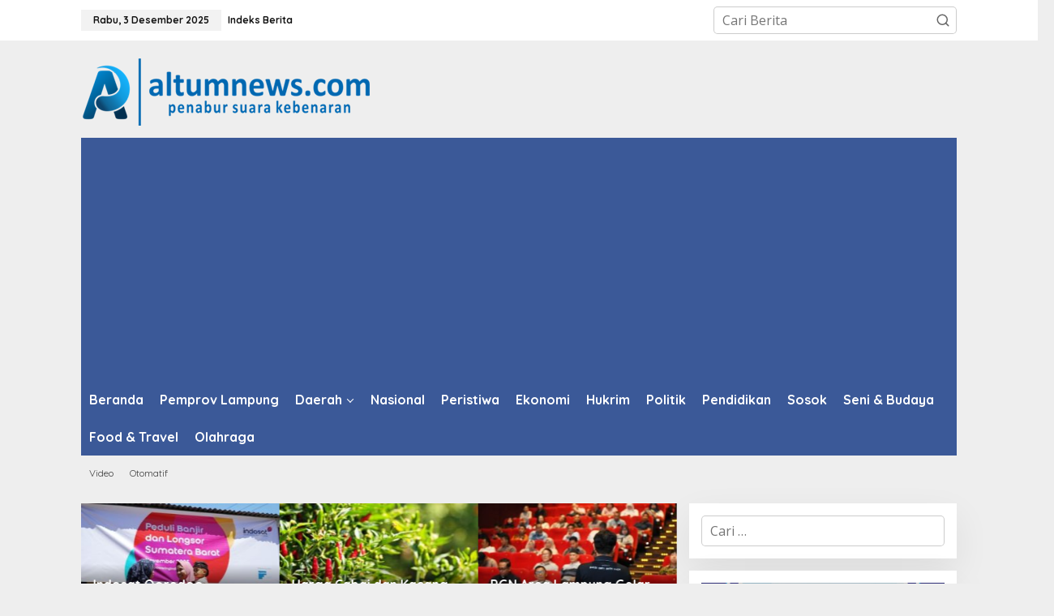

--- FILE ---
content_type: text/html; charset=UTF-8
request_url: https://altumnews.com/tag/arter-sinar-tiga/
body_size: 14503
content:
<!DOCTYPE html>
<html lang="id" itemscope itemtype="https://schema.org/WebSite">
<head itemscope="itemscope" itemtype="https://schema.org/WebSite">
<meta charset="UTF-8">
<meta name="viewport" content="width=device-width, initial-scale=1">
<link rel="profile" href="http://gmpg.org/xfn/11">

<title>Arter Sinar Tiga &#8211; Altumnews.com</title>
<meta name='robots' content='max-image-preview:large' />
	<style>img:is([sizes="auto" i], [sizes^="auto," i]) { contain-intrinsic-size: 3000px 1500px }</style>
	<link rel='dns-prefetch' href='//stats.wp.com' />
<link rel='dns-prefetch' href='//fonts.googleapis.com' />
<link rel="alternate" type="application/rss+xml" title="Altumnews.com &raquo; Feed" href="https://altumnews.com/feed/" />
<link rel="alternate" type="application/rss+xml" title="Altumnews.com &raquo; Umpan Komentar" href="https://altumnews.com/comments/feed/" />
<link rel="alternate" type="application/rss+xml" title="Altumnews.com &raquo; Arter Sinar Tiga Umpan Tag" href="https://altumnews.com/tag/arter-sinar-tiga/feed/" />
<script type="text/javascript">
/* <![CDATA[ */
window._wpemojiSettings = {"baseUrl":"https:\/\/s.w.org\/images\/core\/emoji\/16.0.1\/72x72\/","ext":".png","svgUrl":"https:\/\/s.w.org\/images\/core\/emoji\/16.0.1\/svg\/","svgExt":".svg","source":{"concatemoji":"https:\/\/altumnews.com\/wp-includes\/js\/wp-emoji-release.min.js?ver=6.8.3"}};
/*! This file is auto-generated */
!function(s,n){var o,i,e;function c(e){try{var t={supportTests:e,timestamp:(new Date).valueOf()};sessionStorage.setItem(o,JSON.stringify(t))}catch(e){}}function p(e,t,n){e.clearRect(0,0,e.canvas.width,e.canvas.height),e.fillText(t,0,0);var t=new Uint32Array(e.getImageData(0,0,e.canvas.width,e.canvas.height).data),a=(e.clearRect(0,0,e.canvas.width,e.canvas.height),e.fillText(n,0,0),new Uint32Array(e.getImageData(0,0,e.canvas.width,e.canvas.height).data));return t.every(function(e,t){return e===a[t]})}function u(e,t){e.clearRect(0,0,e.canvas.width,e.canvas.height),e.fillText(t,0,0);for(var n=e.getImageData(16,16,1,1),a=0;a<n.data.length;a++)if(0!==n.data[a])return!1;return!0}function f(e,t,n,a){switch(t){case"flag":return n(e,"\ud83c\udff3\ufe0f\u200d\u26a7\ufe0f","\ud83c\udff3\ufe0f\u200b\u26a7\ufe0f")?!1:!n(e,"\ud83c\udde8\ud83c\uddf6","\ud83c\udde8\u200b\ud83c\uddf6")&&!n(e,"\ud83c\udff4\udb40\udc67\udb40\udc62\udb40\udc65\udb40\udc6e\udb40\udc67\udb40\udc7f","\ud83c\udff4\u200b\udb40\udc67\u200b\udb40\udc62\u200b\udb40\udc65\u200b\udb40\udc6e\u200b\udb40\udc67\u200b\udb40\udc7f");case"emoji":return!a(e,"\ud83e\udedf")}return!1}function g(e,t,n,a){var r="undefined"!=typeof WorkerGlobalScope&&self instanceof WorkerGlobalScope?new OffscreenCanvas(300,150):s.createElement("canvas"),o=r.getContext("2d",{willReadFrequently:!0}),i=(o.textBaseline="top",o.font="600 32px Arial",{});return e.forEach(function(e){i[e]=t(o,e,n,a)}),i}function t(e){var t=s.createElement("script");t.src=e,t.defer=!0,s.head.appendChild(t)}"undefined"!=typeof Promise&&(o="wpEmojiSettingsSupports",i=["flag","emoji"],n.supports={everything:!0,everythingExceptFlag:!0},e=new Promise(function(e){s.addEventListener("DOMContentLoaded",e,{once:!0})}),new Promise(function(t){var n=function(){try{var e=JSON.parse(sessionStorage.getItem(o));if("object"==typeof e&&"number"==typeof e.timestamp&&(new Date).valueOf()<e.timestamp+604800&&"object"==typeof e.supportTests)return e.supportTests}catch(e){}return null}();if(!n){if("undefined"!=typeof Worker&&"undefined"!=typeof OffscreenCanvas&&"undefined"!=typeof URL&&URL.createObjectURL&&"undefined"!=typeof Blob)try{var e="postMessage("+g.toString()+"("+[JSON.stringify(i),f.toString(),p.toString(),u.toString()].join(",")+"));",a=new Blob([e],{type:"text/javascript"}),r=new Worker(URL.createObjectURL(a),{name:"wpTestEmojiSupports"});return void(r.onmessage=function(e){c(n=e.data),r.terminate(),t(n)})}catch(e){}c(n=g(i,f,p,u))}t(n)}).then(function(e){for(var t in e)n.supports[t]=e[t],n.supports.everything=n.supports.everything&&n.supports[t],"flag"!==t&&(n.supports.everythingExceptFlag=n.supports.everythingExceptFlag&&n.supports[t]);n.supports.everythingExceptFlag=n.supports.everythingExceptFlag&&!n.supports.flag,n.DOMReady=!1,n.readyCallback=function(){n.DOMReady=!0}}).then(function(){return e}).then(function(){var e;n.supports.everything||(n.readyCallback(),(e=n.source||{}).concatemoji?t(e.concatemoji):e.wpemoji&&e.twemoji&&(t(e.twemoji),t(e.wpemoji)))}))}((window,document),window._wpemojiSettings);
/* ]]> */
</script>
<style id='wp-emoji-styles-inline-css' type='text/css'>

	img.wp-smiley, img.emoji {
		display: inline !important;
		border: none !important;
		box-shadow: none !important;
		height: 1em !important;
		width: 1em !important;
		margin: 0 0.07em !important;
		vertical-align: -0.1em !important;
		background: none !important;
		padding: 0 !important;
	}
</style>
<link rel='stylesheet' id='mediaelement-css' href='https://altumnews.com/wp-includes/js/mediaelement/mediaelementplayer-legacy.min.css?ver=4.2.17' type='text/css' media='all' />
<link rel='stylesheet' id='wp-mediaelement-css' href='https://altumnews.com/wp-includes/js/mediaelement/wp-mediaelement.min.css?ver=6.8.3' type='text/css' media='all' />
<style id='jetpack-sharing-buttons-style-inline-css' type='text/css'>
.jetpack-sharing-buttons__services-list{display:flex;flex-direction:row;flex-wrap:wrap;gap:0;list-style-type:none;margin:5px;padding:0}.jetpack-sharing-buttons__services-list.has-small-icon-size{font-size:12px}.jetpack-sharing-buttons__services-list.has-normal-icon-size{font-size:16px}.jetpack-sharing-buttons__services-list.has-large-icon-size{font-size:24px}.jetpack-sharing-buttons__services-list.has-huge-icon-size{font-size:36px}@media print{.jetpack-sharing-buttons__services-list{display:none!important}}.editor-styles-wrapper .wp-block-jetpack-sharing-buttons{gap:0;padding-inline-start:0}ul.jetpack-sharing-buttons__services-list.has-background{padding:1.25em 2.375em}
</style>
<link rel='stylesheet' id='newkarma-core-css' href='https://altumnews.com/wp-content/plugins/newkarma-core/css/newkarma-core.css?ver=2.0.5' type='text/css' media='all' />
<link rel='stylesheet' id='newkarma-fonts-css' href='https://fonts.googleapis.com/css?family=Quicksand%3Aregular%2C700%2C300%7COpen+Sans%3Aregular%2Citalic%2C700%2C600%2C300%26subset%3Dlatin%2C&#038;ver=2.1.0' type='text/css' media='all' />
<link rel='stylesheet' id='newkarma-style-css' href='https://altumnews.com/wp-content/themes/newkarma/style.css?ver=2.1.0' type='text/css' media='all' />
<style id='newkarma-style-inline-css' type='text/css'>
body{color:#323233;font-family:"Open Sans","Helvetica", Arial;font-weight:500;font-size:16px;}h1.entry-title{color:#3b5998;}kbd,a.button,button,.button,button.button,input[type="button"],input[type="reset"],input[type="submit"],.tagcloud a,.tagcloud ul,.prevnextpost-links a .prevnextpost,.page-links .page-link-number,ul.page-numbers li span.page-numbers,.sidr,#navigationamp,.gmr_widget_content ul.gmr-tabs,.index-page-numbers,.cat-links-bg{background-color:#3b5998;}blockquote,a.button,button,.button,button.button,input[type="button"],input[type="reset"],input[type="submit"],.gmr-theme div.sharedaddy h3.sd-title:before,.gmr_widget_content ul.gmr-tabs li a,.bypostauthor > .comment-body{border-color:#3b5998;}.gmr-meta-topic a,.newkarma-rp-widget .rp-number,.gmr-owl-carousel .gmr-slide-topic a,.tab-comment-number{color:#dd9933;}.page-title span,h3.comment-reply-title,.widget-title span,.gmr_widget_content ul.gmr-tabs li a.js-tabs__title-active{border-color:#dd9933;}.gmr-menuwrap #primary-menu > li > a:hover,.gmr-menuwrap #primary-menu > li.page_item_has_children:hover > a,.gmr-menuwrap #primary-menu > li.menu-item-has-children:hover > a,.gmr-mainmenu #primary-menu > li:hover > a,.gmr-mainmenu #primary-menu > .current-menu-item > a,.gmr-mainmenu #primary-menu > .current-menu-ancestor > a,.gmr-mainmenu #primary-menu > .current_page_item > a,.gmr-mainmenu #primary-menu > .current_page_ancestor > a{box-shadow:inset 0px -5px 0px 0px#dd9933;}.tab-content .newkarma-rp-widget .rp-number,.owl-theme .owl-controls .owl-page.active span{background-color:#dd9933;}a{color:#0066bf;}a:hover,a:focus,a:active{color:#e54e2c;}.site-title a{color:#ff0000;}.site-description{color:#999999;}.gmr-logo{margin-top:5px;}.gmr-menuwrap,.gmr-sticky .top-header.sticky-menu,.gmr-mainmenu #primary-menu .sub-menu,.gmr-mainmenu #primary-menu .children{background-color:#3b5998;}#gmr-responsive-menu,.gmr-mainmenu #primary-menu > li > a,.gmr-mainmenu #primary-menu .sub-menu a,.gmr-mainmenu #primary-menu .children a,.sidr ul li ul li a,.sidr ul li a,#navigationamp ul li ul li a,#navigationamp ul li a{color:#ffffff;}.gmr-mainmenu #primary-menu > li.menu-border > a span,.gmr-mainmenu #primary-menu > li.page_item_has_children > a:after,.gmr-mainmenu #primary-menu > li.menu-item-has-children > a:after,.gmr-mainmenu #primary-menu .sub-menu > li.page_item_has_children > a:after,.gmr-mainmenu #primary-menu .sub-menu > li.menu-item-has-children > a:after,.gmr-mainmenu #primary-menu .children > li.page_item_has_children > a:after,.gmr-mainmenu #primary-menu .children > li.menu-item-has-children > a:after{border-color:#ffffff;}#gmr-responsive-menu:hover,.gmr-mainmenu #primary-menu > li:hover > a,.gmr-mainmenu #primary-menu .current-menu-item > a,.gmr-mainmenu #primary-menu .current-menu-ancestor > a,.gmr-mainmenu #primary-menu .current_page_item > a,.gmr-mainmenu #primary-menu .current_page_ancestor > a,.sidr ul li ul li a:hover,.sidr ul li a:hover{color:#ffffff;}.gmr-mainmenu #primary-menu > li.menu-border:hover > a span,.gmr-mainmenu #primary-menu > li.menu-border.current-menu-item > a span,.gmr-mainmenu #primary-menu > li.menu-border.current-menu-ancestor > a span,.gmr-mainmenu #primary-menu > li.menu-border.current_page_item > a span,.gmr-mainmenu #primary-menu > li.menu-border.current_page_ancestor > a span,.gmr-mainmenu #primary-menu > li.page_item_has_children:hover > a:after,.gmr-mainmenu #primary-menu > li.menu-item-has-children:hover > a:after{border-color:#ffffff;}.gmr-mainmenu #primary-menu > li:hover > a,.gmr-mainmenu #primary-menu .current-menu-item > a,.gmr-mainmenu #primary-menu .current-menu-ancestor > a,.gmr-mainmenu #primary-menu .current_page_item > a,.gmr-mainmenu #primary-menu .current_page_ancestor > a{background-color:#dd0000;}.gmr-secondmenuwrap,.gmr-secondmenu #primary-menu .sub-menu,.gmr-secondmenu #primary-menu .children{background-color:#eeeeee;}.gmr-secondmenu #primary-menu > li > a,.gmr-secondmenu #primary-menu .sub-menu a,.gmr-secondmenu #primary-menu .children a{color:#444444;}.gmr-secondmenu #primary-menu > li.page_item_has_children > a:after,.gmr-secondmenu #primary-menu > li.menu-item-has-children > a:after,.gmr-secondmenu #primary-menu .sub-menu > li.page_item_has_children > a:after,.gmr-secondmenu #primary-menu .sub-menu > li.menu-item-has-children > a:after,.gmr-secondmenu #primary-menu .children > li.page_item_has_children > a:after,.gmr-secondmenu #primary-menu .children > li.menu-item-has-children > a:after{border-color:#444444;}.gmr-topnavwrap{background-color:#ffffff;}#gmr-topnavresponsive-menu svg,.gmr-topnavmenu #primary-menu > li > a,.gmr-top-date,.search-trigger .gmr-icon{color:#111111;}.gmr-topnavmenu #primary-menu > li.menu-border > a span,.gmr-topnavmenu #primary-menu > li.page_item_has_children > a:after,.gmr-topnavmenu #primary-menu > li.menu-item-has-children > a:after,.gmr-topnavmenu #primary-menu .sub-menu > li.page_item_has_children > a:after,.gmr-topnavmenu #primary-menu .sub-menu > li.menu-item-has-children > a:after,.gmr-topnavmenu #primary-menu .children > li.page_item_has_children > a:after,.gmr-topnavmenu #primary-menu .children > li.menu-item-has-children > a:after{border-color:#111111;}#gmr-topnavresponsive-menu:hover,.gmr-topnavmenu #primary-menu > li:hover > a,.gmr-topnavmenu #primary-menu .current-menu-item > a,.gmr-topnavmenu #primary-menu .current-menu-ancestor > a,.gmr-topnavmenu #primary-menu .current_page_item > a,.gmr-topnavmenu #primary-menu .current_page_ancestor > a,.gmr-social-icon ul > li > a:hover{color:#dd0000;}.gmr-topnavmenu #primary-menu > li.menu-border:hover > a span,.gmr-topnavmenu #primary-menu > li.menu-border.current-menu-item > a span,.gmr-topnavmenu #primary-menu > li.menu-border.current-menu-ancestor > a span,.gmr-topnavmenu #primary-menu > li.menu-border.current_page_item > a span,.gmr-topnavmenu #primary-menu > li.menu-border.current_page_ancestor > a span,.gmr-topnavmenu #primary-menu > li.page_item_has_children:hover > a:after,.gmr-topnavmenu #primary-menu > li.menu-item-has-children:hover > a:after{border-color:#dd0000;}.gmr-owl-carousel .gmr-slide-title a{color:#ffffff;}.gmr-owl-carousel .item:hover .gmr-slide-title a{color:#cccccc;}.site-main-single{background-color:#ffffff;}.gmr-related-infinite .view-more-button:hover{color:#ffffff;}.site-main-archive{background-color:#ffffff;}ul.page-numbers li span.page-numbers{color:#ffffff;}.site-main-archive,a.read-more{color:#323233;}.site-main-archive h2.entry-title a,.site-main-archive .gmr-ajax-text{color:#000000;}.site-main-archive .gmr-archive:hover h2.entry-title a{color:#e54e2c;}.gmr-focus-news.gmr-focus-gallery h2.entry-title a,.item .gmr-slide-title a,.newkarma-rp-widget .gmr-rp-bigthumbnail .gmr-rp-bigthumb-content .title-bigthumb{color:#ffffff;}.gmr-focus-news.gmr-focus-gallery:hover h2.entry-title a,.item:hover .gmr-slide-title a,.newkarma-rp-widget .gmr-rp-bigthumbnail:hover .gmr-rp-bigthumb-content .title-bigthumb{color:#ffff00;}h1,h2,h3,h4,h5,h6,.heading-font,.menu,.rp-title,.rsswidget,.gmr-metacontent,.gmr-metacontent-single,.gmr-ajax-text,.view-more-button,ul.single-social-icon li.social-text,.page-links,.gmr-top-date,ul.page-numbers li{font-family:"Quicksand","Helvetica", Arial;}.entry-content-single{font-size:17px;}h1{font-size:30px;}h2{font-size:26px;}h3{font-size:24px;}h4{font-size:22px;}h5{font-size:20px;}h6{font-size:18px;}.site-footer{background-color:#3b5998;color:#ffffff;}ul.footer-social-icon li a{color:#ffffff;}ul.footer-social-icon li a,.footer-content{border-color:#ffffff;}ul.footer-social-icon li a:hover{color:#999999;border-color:#999999;}.site-footer a{color:#d7d7d7;}.site-footer a:hover{color:#999;}
</style>

<!-- OG: 3.3.8 -->

<!-- og -->
<meta property="og:image" content="https://altumnews.com/wp-content/uploads/2019/03/IMG-20181216-WA0000-300x300.jpg">
<meta property="og:type" content="website">
<meta property="og:locale" content="id">
<meta property="og:site_name" content="Altumnews.com">
<meta property="og:url" content="https://altumnews.com/tag/arter-sinar-tiga/">
<meta property="og:title" content="Arter Sinar Tiga &#8211; Altumnews.com">

<!-- article -->

<!-- twitter -->
<meta property="twitter:partner" content="ogwp">
<meta property="twitter:title" content="Arter Sinar Tiga &#8211; Altumnews.com">
<meta property="twitter:url" content="https://altumnews.com/tag/arter-sinar-tiga/">

<!-- schema -->
<meta itemprop="image" content="https://altumnews.com/wp-content/uploads/2019/03/IMG-20181216-WA0000-300x300.jpg">
<meta itemprop="name" content="Arter Sinar Tiga &#8211; Altumnews.com">

<!-- /OG -->

<link rel="https://api.w.org/" href="https://altumnews.com/wp-json/" /><link rel="alternate" title="JSON" type="application/json" href="https://altumnews.com/wp-json/wp/v2/tags/2355" /><link rel="EditURI" type="application/rsd+xml" title="RSD" href="https://altumnews.com/xmlrpc.php?rsd" />
<meta name="generator" content="WordPress 6.8.3" />
<meta name="google-site-verification" content="s50eTsay9GN-9Zdri6f77Ip0TlBTtkP_YxTsoGFdVC8" />
<script data-ad-client="ca-pub-6241215725039464" async src="https://pagead2.googlesyndication.com/pagead/js/adsbygoogle.js"></script>

	<style>img#wpstats{display:none}</style>
		<link rel="icon" href="https://altumnews.com/wp-content/uploads/2019/03/IMG-20181216-WA0000-300x300-150x150.jpg" sizes="32x32" />
<link rel="icon" href="https://altumnews.com/wp-content/uploads/2019/03/IMG-20181216-WA0000-300x300.jpg" sizes="192x192" />
<link rel="apple-touch-icon" href="https://altumnews.com/wp-content/uploads/2019/03/IMG-20181216-WA0000-300x300.jpg" />
<meta name="msapplication-TileImage" content="https://altumnews.com/wp-content/uploads/2019/03/IMG-20181216-WA0000-300x300.jpg" />
</head>

<body class="archive tag tag-arter-sinar-tiga tag-2355 wp-theme-newkarma gmr-theme gmr-no-sticky hfeed gmr-disable-sticky" itemscope="itemscope" itemtype="https://schema.org/WebPage">

<a class="skip-link screen-reader-text" href="#main">Lewati ke konten</a>


<div class="gmr-topnavwrap clearfix">
	<div class="container-topnav">
		<div class="list-flex">
								<div class="row-flex gmr-table-date">
						<span class="gmr-top-date" data-lang="id"></span>
					</div>
					
			<div class="row-flex gmr-table-menu">
								<a id="gmr-topnavresponsive-menu" href="#menus" title="Menus" rel="nofollow"><svg xmlns="http://www.w3.org/2000/svg" xmlns:xlink="http://www.w3.org/1999/xlink" aria-hidden="true" role="img" width="1em" height="1em" preserveAspectRatio="xMidYMid meet" viewBox="0 0 24 24"><path d="M4 6h16v2H4zm0 5h16v2H4zm0 5h16v2H4z" fill="currentColor"/></svg></a>
				<div class="close-topnavmenu-wrap"><a id="close-topnavmenu-button" rel="nofollow" href="#"><svg xmlns="http://www.w3.org/2000/svg" xmlns:xlink="http://www.w3.org/1999/xlink" aria-hidden="true" role="img" width="1em" height="1em" preserveAspectRatio="xMidYMid meet" viewBox="0 0 1024 1024"><path d="M685.4 354.8c0-4.4-3.6-8-8-8l-66 .3L512 465.6l-99.3-118.4l-66.1-.3c-4.4 0-8 3.5-8 8c0 1.9.7 3.7 1.9 5.2l130.1 155L340.5 670a8.32 8.32 0 0 0-1.9 5.2c0 4.4 3.6 8 8 8l66.1-.3L512 564.4l99.3 118.4l66 .3c4.4 0 8-3.5 8-8c0-1.9-.7-3.7-1.9-5.2L553.5 515l130.1-155c1.2-1.4 1.8-3.3 1.8-5.2z" fill="currentColor"/><path d="M512 65C264.6 65 64 265.6 64 513s200.6 448 448 448s448-200.6 448-448S759.4 65 512 65zm0 820c-205.4 0-372-166.6-372-372s166.6-372 372-372s372 166.6 372 372s-166.6 372-372 372z" fill="currentColor"/></svg></a></div>
				<nav id="site-navigation" class="gmr-topnavmenu pull-right" role="navigation" itemscope="itemscope" itemtype="https://schema.org/SiteNavigationElement">
					<ul id="primary-menu" class="menu"><li id="menu-item-102010" class="menu-item menu-item-type-post_type menu-item-object-page menu-item-102010"><a href="https://altumnews.com/indeks-berita/" itemprop="url"><span itemprop="name">Indeks Berita</span></a></li>
</ul>				</nav><!-- #site-navigation -->
							</div>
			<div class="row-flex gmr-menu-mobile-wrap text-center">
				<div class="only-mobile gmr-mobilelogo"><div class="gmr-logo"><a href="https://altumnews.com/" class="custom-logo-link" itemprop="url" title="Altumnews.com"><img src="https://altumnews.com/wp-content/uploads/2022/07/altumnews.png" alt="Altumnews.com" title="Altumnews.com" /></a></div></div>			</div>
			<div class="row-flex gmr-table-search last-row">
									<div class="gmr-search-btn">
								<a id="search-menu-button" class="topnav-button gmr-search-icon" href="#" rel="nofollow"><svg xmlns="http://www.w3.org/2000/svg" aria-hidden="true" role="img" width="1em" height="1em" preserveAspectRatio="xMidYMid meet" viewBox="0 0 24 24"><path fill="none" stroke="currentColor" stroke-linecap="round" stroke-width="2" d="m21 21l-4.486-4.494M19 10.5a8.5 8.5 0 1 1-17 0a8.5 8.5 0 0 1 17 0Z"/></svg></a>
								<div id="search-dropdown-container" class="search-dropdown search">
								<form method="get" class="gmr-searchform searchform" action="https://altumnews.com/">
									<input type="text" name="s" id="s" placeholder="Cari Berita" />
								</form>
								</div>
							</div><div class="gmr-search">
							<form method="get" class="gmr-searchform searchform" action="https://altumnews.com/">
								<input type="text" name="s" id="s" placeholder="Cari Berita" />
								<button type="submit" role="button" aria-label="Submit" class="gmr-search-submit"><svg xmlns="http://www.w3.org/2000/svg" xmlns:xlink="http://www.w3.org/1999/xlink" aria-hidden="true" role="img" width="1em" height="1em" preserveAspectRatio="xMidYMid meet" viewBox="0 0 24 24"><g fill="none" stroke="currentColor" stroke-width="2" stroke-linecap="round" stroke-linejoin="round"><circle cx="11" cy="11" r="8"/><path d="M21 21l-4.35-4.35"/></g></svg></button>
							</form>
						</div>			</div>
		</div>

			</div>
</div>

	<div class="container">
		<div class="clearfix gmr-headwrapper">
			<div class="gmr-logo"><a href="https://altumnews.com/" class="custom-logo-link" itemprop="url" title="Altumnews.com"><img src="https://altumnews.com/wp-content/uploads/2022/07/altumnews.png" alt="Altumnews.com" title="Altumnews.com" /></a></div>					</div>
	</div>

	<header id="masthead" class="site-header" role="banner" itemscope="itemscope" itemtype="https://schema.org/WPHeader">
		<div class="top-header">
			<div class="container">
				<div class="gmr-menuwrap clearfix">
					<nav id="site-navigation" class="gmr-mainmenu" role="navigation" itemscope="itemscope" itemtype="https://schema.org/SiteNavigationElement">
						<ul id="primary-menu" class="menu"><li id="menu-item-110486" class="menu-item menu-item-type-custom menu-item-object-custom menu-item-home menu-item-110486"><a href="https://altumnews.com/" itemprop="url"><span itemprop="name">Beranda</span></a></li>
<li id="menu-item-1810" class="menu-item menu-item-type-taxonomy menu-item-object-category menu-item-1810"><a href="https://altumnews.com/category/pemprov-lampung/" title="Hot News" itemprop="url"><span itemprop="name">Pemprov Lampung</span></a></li>
<li id="menu-item-1739" class="menu-item menu-item-type-taxonomy menu-item-object-category menu-item-has-children menu-item-1739"><a href="https://altumnews.com/category/daerah/" itemprop="url"><span itemprop="name">Daerah</span></a>
<ul class="sub-menu">
	<li id="menu-item-8026" class="menu-item menu-item-type-taxonomy menu-item-object-category menu-item-8026"><a href="https://altumnews.com/category/daerah/lampung/bandar-lampung/" itemprop="url"><span itemprop="name">Bandar Lampung</span></a></li>
	<li id="menu-item-103834" class="menu-item menu-item-type-taxonomy menu-item-object-category menu-item-103834"><a href="https://altumnews.com/category/pemkot-bandar-lampung/" itemprop="url"><span itemprop="name">Pemkot Bandar Lampung</span></a></li>
	<li id="menu-item-8027" class="menu-item menu-item-type-taxonomy menu-item-object-category menu-item-8027"><a href="https://altumnews.com/category/daerah/lampung/kota-metro/" itemprop="url"><span itemprop="name">Kota Metro</span></a></li>
	<li id="menu-item-8034" class="menu-item menu-item-type-taxonomy menu-item-object-category menu-item-8034"><a href="https://altumnews.com/category/daerah/lampung/pesawaran/" itemprop="url"><span itemprop="name">Pesawaran</span></a></li>
	<li id="menu-item-8036" class="menu-item menu-item-type-taxonomy menu-item-object-category menu-item-8036"><a href="https://altumnews.com/category/daerah/lampung/pringsewu/" itemprop="url"><span itemprop="name">Pringsewu</span></a></li>
	<li id="menu-item-8040" class="menu-item menu-item-type-taxonomy menu-item-object-category menu-item-8040"><a href="https://altumnews.com/category/daerah/lampung/tanggamus/" itemprop="url"><span itemprop="name">Tanggamus</span></a></li>
	<li id="menu-item-8030" class="menu-item menu-item-type-taxonomy menu-item-object-category menu-item-8030"><a href="https://altumnews.com/category/daerah/lampung/lampung-tengah/" itemprop="url"><span itemprop="name">Lampung Tengah</span></a></li>
	<li id="menu-item-8029" class="menu-item menu-item-type-taxonomy menu-item-object-category menu-item-8029"><a href="https://altumnews.com/category/daerah/lampung/lampung-selatan/" itemprop="url"><span itemprop="name">Lampung Selatan</span></a></li>
	<li id="menu-item-8031" class="menu-item menu-item-type-taxonomy menu-item-object-category menu-item-8031"><a href="https://altumnews.com/category/daerah/lampung/lampung-timur/" itemprop="url"><span itemprop="name">Lampung Timur</span></a></li>
	<li id="menu-item-8032" class="menu-item menu-item-type-taxonomy menu-item-object-category menu-item-8032"><a href="https://altumnews.com/category/daerah/lampung/lampung-utara/" itemprop="url"><span itemprop="name">Lampung Utara</span></a></li>
	<li id="menu-item-8028" class="menu-item menu-item-type-taxonomy menu-item-object-category menu-item-8028"><a href="https://altumnews.com/category/daerah/lampung/lampung-barat/" itemprop="url"><span itemprop="name">Lampung Barat</span></a></li>
	<li id="menu-item-8037" class="menu-item menu-item-type-taxonomy menu-item-object-category menu-item-8037"><a href="https://altumnews.com/category/daerah/lampung/tulang-bawang/" itemprop="url"><span itemprop="name">Tulang Bawang</span></a></li>
	<li id="menu-item-8038" class="menu-item menu-item-type-taxonomy menu-item-object-category menu-item-8038"><a href="https://altumnews.com/category/daerah/lampung/tulang-bawang-barat/" itemprop="url"><span itemprop="name">Tulang Bawang Barat</span></a></li>
	<li id="menu-item-8033" class="menu-item menu-item-type-taxonomy menu-item-object-category menu-item-8033"><a href="https://altumnews.com/category/daerah/lampung/mesuji/" itemprop="url"><span itemprop="name">Mesuji</span></a></li>
	<li id="menu-item-8039" class="menu-item menu-item-type-taxonomy menu-item-object-category menu-item-8039"><a href="https://altumnews.com/category/daerah/lampung/way-kanan/" itemprop="url"><span itemprop="name">Way Kanan</span></a></li>
	<li id="menu-item-8035" class="menu-item menu-item-type-taxonomy menu-item-object-category menu-item-8035"><a href="https://altumnews.com/category/daerah/lampung/pesisir-barat/" itemprop="url"><span itemprop="name">Pesisir Barat</span></a></li>
</ul>
</li>
<li id="menu-item-1742" class="menu-item menu-item-type-taxonomy menu-item-object-category menu-item-1742"><a href="https://altumnews.com/category/nasional/" itemprop="url"><span itemprop="name">Nasional</span></a></li>
<li id="menu-item-8088" class="menu-item menu-item-type-taxonomy menu-item-object-category menu-item-8088"><a href="https://altumnews.com/category/peristiwa/" itemprop="url"><span itemprop="name">Peristiwa</span></a></li>
<li id="menu-item-1740" class="menu-item menu-item-type-taxonomy menu-item-object-category menu-item-1740"><a href="https://altumnews.com/category/ekonomi/" itemprop="url"><span itemprop="name">Ekonomi</span></a></li>
<li id="menu-item-1743" class="menu-item menu-item-type-taxonomy menu-item-object-category menu-item-1743"><a href="https://altumnews.com/category/hukum-dan-kriminal/" title="Hukum dan Kriminal" itemprop="url"><span itemprop="name">Hukrim</span></a></li>
<li id="menu-item-1744" class="menu-item menu-item-type-taxonomy menu-item-object-category menu-item-1744"><a href="https://altumnews.com/category/politik/" itemprop="url"><span itemprop="name">Politik</span></a></li>
<li id="menu-item-1741" class="menu-item menu-item-type-taxonomy menu-item-object-category menu-item-1741"><a href="https://altumnews.com/category/pendidikan/" itemprop="url"><span itemprop="name">Pendidikan</span></a></li>
<li id="menu-item-1811" class="menu-item menu-item-type-taxonomy menu-item-object-category menu-item-1811"><a href="https://altumnews.com/category/sosok/" itemprop="url"><span itemprop="name">Sosok</span></a></li>
<li id="menu-item-1808" class="menu-item menu-item-type-taxonomy menu-item-object-category menu-item-1808"><a href="https://altumnews.com/category/seni-dan-budaya/" title="Budaya" itemprop="url"><span itemprop="name">Seni &#038; Budaya</span></a></li>
<li id="menu-item-1812" class="menu-item menu-item-type-taxonomy menu-item-object-category menu-item-1812"><a href="https://altumnews.com/category/food-travel/" title="Travel" itemprop="url"><span itemprop="name">Food &amp; Travel</span></a></li>
<li id="menu-item-5832" class="menu-item menu-item-type-taxonomy menu-item-object-category menu-item-5832"><a href="https://altumnews.com/category/olahraga/" itemprop="url"><span itemprop="name">Olahraga</span></a></li>
</ul>					</nav><!-- #site-navigation -->
				</div>
											<div class="gmr-secondmenuwrap clearfix">
								<nav id="site-navigation" class="gmr-secondmenu" role="navigation" itemscope="itemscope" itemtype="https://schema.org/SiteNavigationElement">
									<ul id="primary-menu" class="menu"><li id="menu-item-5885" class="menu-item menu-item-type-taxonomy menu-item-object-post_format menu-item-5885"><a href="https://altumnews.com/type/video/" itemprop="url"><span itemprop="name">Video</span></a></li>
<li id="menu-item-5871" class="menu-item menu-item-type-taxonomy menu-item-object-category menu-item-5871"><a href="https://altumnews.com/category/otomatif/" itemprop="url"><span itemprop="name">Otomatif</span></a></li>
</ul>								</nav><!-- #site-navigation -->
							</div>
								</div>
		</div><!-- .top-header -->
	</header><!-- #masthead -->


<div class="site inner-wrap" id="site-container">
		<div id="content" class="gmr-content">
				<div class="container">
			<div class="row">

<div id="primary" class="content-area col-md-content">

			<div id="moduleslide" class="clearfix gmr-element-carousel"><div class="gmr-owl-wrap"><div class="gmr-owl-carousel owl-carousel owl-theme">				<div class="item gmr-slider-content">
										<div class="other-content-thumbnail">
							<a href="https://altumnews.com/2025/12/03/indosat-ooredoo-hutchison-percepat-pemulihan-jaringan-dan-salurkan-bantuan-bagi-warga-terdampak-banjir-di-sumatera/" itemprop="url" title="Tautan ke: Indosat Ooredoo Hutchison Percepat Pemulihan Jaringan dan Salurkan Bantuan bagi Warga Terdampak Banjir di Sumatera" rel="bookmark"><img width="300" height="178" src="https://altumnews.com/wp-content/uploads/2025/12/Indosat-Ooredoo-Hutchison-Percepat-Pemulihan-Jaringan-dan-Salurkan-Bantuan-bagi-Warga-Terdampak-Banjir-di-Sumatera-300x178.jpeg" class="attachment-large size-large wp-post-image" alt="" decoding="async" fetchpriority="high" title="Indosat-Ooredoo-Hutchison-Percepat-Pemulihan-Jaringan-dan-Salurkan-Bantuan-bagi-Warga-Terdampak-Banjir-di-Sumatera" /></a>						</div>

										<div class="gmr-slide-title">
						<a href="https://altumnews.com/2025/12/03/indosat-ooredoo-hutchison-percepat-pemulihan-jaringan-dan-salurkan-bantuan-bagi-warga-terdampak-banjir-di-sumatera/" class="gmr-slide-titlelink rp-title" title="Indosat Ooredoo Hutchison Percepat Pemulihan Jaringan dan Salurkan Bantuan bagi Warga Terdampak Banjir di Sumatera">Indosat Ooredoo Hutchison Percepat Pemulihan Jaringan dan Salurkan Bantuan bagi Warga Terdampak Banjir di Sumatera</a>
					</div>
				</div>
								<div class="item gmr-slider-content">
										<div class="other-content-thumbnail">
							<a href="https://altumnews.com/2025/12/02/harga-cabai-dan-kacang-tanah-meroket-dinas-kptph-lampung-cuaca-jadi-pemicu-kenaikan-kacang-tanah-masih-ditelusuri/" itemprop="url" title="Tautan ke: Harga Cabai dan Kacang Tanah Meroket, Dinas KPTPH Lampung: Cuaca Jadi Pemicu, Kenaikan Kacang Tanah Masih Ditelusuri" rel="bookmark"><img width="300" height="178" src="https://altumnews.com/wp-content/uploads/2025/10/Pemkot-Bandar-Lampung-dan-Forkopimda-Genjot-Program-Pertanian-Bagikan-Bibit-Cabai-dan-Alat-Pertanian-2-300x178.jpg" class="attachment-large size-large wp-post-image" alt="" decoding="async" title="Harga-Cabai-dan-Kacang-Tanah-Meroket-Dinas-KPTPH-Lampung-Cuaca-Jadi-Pemicu-Kenaikan-Kacang-Tanah-Masih-Ditelusuri" /></a>						</div>

										<div class="gmr-slide-title">
						<a href="https://altumnews.com/2025/12/02/harga-cabai-dan-kacang-tanah-meroket-dinas-kptph-lampung-cuaca-jadi-pemicu-kenaikan-kacang-tanah-masih-ditelusuri/" class="gmr-slide-titlelink rp-title" title="Harga Cabai dan Kacang Tanah Meroket, Dinas KPTPH Lampung: Cuaca Jadi Pemicu, Kenaikan Kacang Tanah Masih Ditelusuri">Harga Cabai dan Kacang Tanah Meroket, Dinas KPTPH Lampung: Cuaca Jadi Pemicu, Kenaikan Kacang Tanah Masih Ditelusuri</a>
					</div>
				</div>
								<div class="item gmr-slider-content">
										<div class="other-content-thumbnail">
							<a href="https://altumnews.com/2025/12/01/pgn-area-lampung-gelar-experience-sharing-gas-utilities-enam-pelanggan-terbaik-raih-penghargaan/" itemprop="url" title="Tautan ke: PGN Area Lampung Gelar Experience Sharing Gas Utilities, Enam Pelanggan Terbaik Raih Penghargaan" rel="bookmark"><img width="300" height="178" src="https://altumnews.com/wp-content/uploads/2025/12/PGN-Area-Lampung-Gelar-Experience-Sharing-Gas-Utilities-Enam-Pelanggan-Terbaik-Raih-Penghargaan-300x178.jpeg" class="attachment-large size-large wp-post-image" alt="" decoding="async" title="PGN-Area-Lampung-Gelar-Experience-Sharing-Gas-Utilities-Enam-Pelanggan-Terbaik-Raih-Penghargaan" /></a>						</div>

										<div class="gmr-slide-title">
						<a href="https://altumnews.com/2025/12/01/pgn-area-lampung-gelar-experience-sharing-gas-utilities-enam-pelanggan-terbaik-raih-penghargaan/" class="gmr-slide-titlelink rp-title" title="PGN Area Lampung Gelar Experience Sharing Gas Utilities, Enam Pelanggan Terbaik Raih Penghargaan">PGN Area Lampung Gelar Experience Sharing Gas Utilities, Enam Pelanggan Terbaik Raih Penghargaan</a>
					</div>
				</div>
				</div></div></div>
		<div class="row">
<aside id="secondary" class="widget-area col-md-sb-l pos-sticky" role="complementary" >
	<div id="newkarma-rp-8" class="widget newkarma-widget-post"><h3 class="widget-title"><span>Peristiwa<a href="https://altumnews.com/category/peristiwa/" class="widget-url" title="Tautan ke: https://altumnews.com/category/peristiwa/"><svg xmlns="http://www.w3.org/2000/svg" aria-hidden="true" role="img" width="1em" height="1em" preserveAspectRatio="xMidYMid meet" viewBox="0 0 24 24"><path fill="currentColor" d="M17 12v-.09a.88.88 0 0 0-.06-.28a.72.72 0 0 0-.11-.19a1 1 0 0 0-.09-.13l-2.86-3a1 1 0 0 0-1.45 1.38L13.66 11H8a1 1 0 0 0 0 2h5.59l-1.3 1.29a1 1 0 0 0 0 1.42a1 1 0 0 0 1.42 0l3-3a1 1 0 0 0 .21-.32A1 1 0 0 0 17 12Z"/><path fill="currentColor" d="M12 2a10 10 0 1 0 10 10A10 10 0 0 0 12 2Zm0 18a8 8 0 1 1 8-8a8 8 0 0 1-8 8Z"/></svg></a></span></h3>			<div class="newkarma-rp-widget">
				<div class="newkarma-rp">
					<ul>
													<li class="has-post-thumbnail clearfix">
								<div class="content-thumbnail"><a href="https://altumnews.com/2025/11/19/iwaba-provinsi-lampung-gelar-pertemuan-rutin-ke-5-tahun-2025-perkuat-kreativitas-dan-pelestarian-budaya/" itemprop="url" title="Tautan ke: IWABA Provinsi Lampung Gelar Pertemuan Rutin ke-5 Tahun 2025, Perkuat Kreativitas dan Pelestarian Budaya" rel="bookmark"><img width="90" height="90" src="https://altumnews.com/wp-content/uploads/2025/11/IWABA-Provinsi-Lampung-Gelar-Pertemuan-Rutin-ke-5-Tahun-2025-Perkuat-Kreativitas-dan-Pelestarian-Budaya-90x90.jpeg" class="attachment-thumbnail size-thumbnail wp-post-image" alt="" decoding="async" srcset="https://altumnews.com/wp-content/uploads/2025/11/IWABA-Provinsi-Lampung-Gelar-Pertemuan-Rutin-ke-5-Tahun-2025-Perkuat-Kreativitas-dan-Pelestarian-Budaya-90x90.jpeg 90w, https://altumnews.com/wp-content/uploads/2025/11/IWABA-Provinsi-Lampung-Gelar-Pertemuan-Rutin-ke-5-Tahun-2025-Perkuat-Kreativitas-dan-Pelestarian-Budaya-150x150.jpeg 150w" sizes="(max-width: 90px) 100vw, 90px" title="IWABA-Provinsi-Lampung-Gelar-Pertemuan-Rutin-ke-5-Tahun-2025-Perkuat-Kreativitas-dan-Pelestarian-Budaya" /></a></div>								<div class="gmr-rp-content">
									<a href="https://altumnews.com/2025/11/19/iwaba-provinsi-lampung-gelar-pertemuan-rutin-ke-5-tahun-2025-perkuat-kreativitas-dan-pelestarian-budaya/" class="rp-title" itemprop="url" title="Tautan ke: IWABA Provinsi Lampung Gelar Pertemuan Rutin ke-5 Tahun 2025, Perkuat Kreativitas dan Pelestarian Budaya">IWABA Provinsi Lampung Gelar Pertemuan Rutin ke-5 Tahun 2025, Perkuat Kreativitas dan Pelestarian Budaya</a>									<div class="gmr-metacontent">
										<span class="cat-links">Di Bandar Lampung, Berita, Berita Utama, Peristiwa, Seni dan Budaya</span><div class="date-links">19 November 2025</div>									</div>
								</div>
							</li>
														<li class="has-post-thumbnail clearfix">
								<div class="content-thumbnail"><a href="https://altumnews.com/2025/10/29/mgr-vincensius-setiawan-triatmojo-paparkan-kebijakan-dan-model-pendampingan-kerawam-keuskupan-tanjungkarang/" itemprop="url" title="Tautan ke: Mgr. Vincensius Setiawan Triatmojo Paparkan Kebijakan dan Model Pendampingan Kerawam Keuskupan Tanjungkarang" rel="bookmark"><img width="90" height="90" src="https://altumnews.com/wp-content/uploads/2025/10/Mgr-Vincensius-Setiawan-Triatmojo-Paparkan-Kebijakan-dan-Model-Pendampingan-Kerawam-Keuskupan-Tanjungkarang-90x90.jpg" class="attachment-thumbnail size-thumbnail wp-post-image" alt="" decoding="async" srcset="https://altumnews.com/wp-content/uploads/2025/10/Mgr-Vincensius-Setiawan-Triatmojo-Paparkan-Kebijakan-dan-Model-Pendampingan-Kerawam-Keuskupan-Tanjungkarang-90x90.jpg 90w, https://altumnews.com/wp-content/uploads/2025/10/Mgr-Vincensius-Setiawan-Triatmojo-Paparkan-Kebijakan-dan-Model-Pendampingan-Kerawam-Keuskupan-Tanjungkarang-150x150.jpg 150w" sizes="(max-width: 90px) 100vw, 90px" title="Mgr-Vincensius-Setiawan-Triatmojo-Paparkan-Kebijakan-dan-Model-Pendampingan-Kerawam-Keuskupan-Tanjungkarang" /></a></div>								<div class="gmr-rp-content">
									<a href="https://altumnews.com/2025/10/29/mgr-vincensius-setiawan-triatmojo-paparkan-kebijakan-dan-model-pendampingan-kerawam-keuskupan-tanjungkarang/" class="rp-title" itemprop="url" title="Tautan ke: Mgr. Vincensius Setiawan Triatmojo Paparkan Kebijakan dan Model Pendampingan Kerawam Keuskupan Tanjungkarang">Mgr. Vincensius Setiawan Triatmojo Paparkan Kebijakan dan Model Pendampingan Kerawam Keuskupan Tanjungkarang</a>									<div class="gmr-metacontent">
										<span class="cat-links">Di Bandar Lampung, Berita, Berita Utama, Peristiwa, Sosok</span><div class="date-links">29 Oktober 2025</div>									</div>
								</div>
							</li>
														<li class="has-post-thumbnail clearfix">
								<div class="content-thumbnail"><a href="https://altumnews.com/2025/10/28/romo-roy-tekankan-pentingnya-kaderisasi-dan-sinergi-antar-keuskupan-dalam-pertemuan-komisi-kerawam-regio-sumatera-2025/" itemprop="url" title="Tautan ke: Romo Roy Tekankan Pentingnya Kaderisasi dan Sinergi Antar Keuskupan dalam Pertemuan Komisi Kerawam Regio Sumatera 2025" rel="bookmark"><img width="90" height="90" src="https://altumnews.com/wp-content/uploads/2025/10/Romo-Roy-Tekankan-Pentingnya-Kaderisasi-dan-Sinergi-Antar-Keuskupan-dalam-Pertemuan-Komisi-Kerawam-Regio-Sumatera-2025-2-90x90.jpg" class="attachment-thumbnail size-thumbnail wp-post-image" alt="" decoding="async" srcset="https://altumnews.com/wp-content/uploads/2025/10/Romo-Roy-Tekankan-Pentingnya-Kaderisasi-dan-Sinergi-Antar-Keuskupan-dalam-Pertemuan-Komisi-Kerawam-Regio-Sumatera-2025-2-90x90.jpg 90w, https://altumnews.com/wp-content/uploads/2025/10/Romo-Roy-Tekankan-Pentingnya-Kaderisasi-dan-Sinergi-Antar-Keuskupan-dalam-Pertemuan-Komisi-Kerawam-Regio-Sumatera-2025-2-150x150.jpg 150w" sizes="(max-width: 90px) 100vw, 90px" title="Romo-Roy-Tekankan-Pentingnya-Kaderisasi-dan-Sinergi-Antar-Keuskupan-dalam-Pertemuan-Komisi-Kerawam-Regio-Sumatera-2025-2" /></a></div>								<div class="gmr-rp-content">
									<a href="https://altumnews.com/2025/10/28/romo-roy-tekankan-pentingnya-kaderisasi-dan-sinergi-antar-keuskupan-dalam-pertemuan-komisi-kerawam-regio-sumatera-2025/" class="rp-title" itemprop="url" title="Tautan ke: Romo Roy Tekankan Pentingnya Kaderisasi dan Sinergi Antar Keuskupan dalam Pertemuan Komisi Kerawam Regio Sumatera 2025">Romo Roy Tekankan Pentingnya Kaderisasi dan Sinergi Antar Keuskupan dalam Pertemuan Komisi Kerawam Regio Sumatera 2025</a>									<div class="gmr-metacontent">
										<span class="cat-links">Di Bandar Lampung, Berita, Berita Utama, Peristiwa</span><div class="date-links">28 Oktober 2025</div>									</div>
								</div>
							</li>
														<li class="has-post-thumbnail clearfix">
								<div class="content-thumbnail"><a href="https://altumnews.com/2025/10/24/kom-hak-kwi-apresiasi-program-keuskupan-tanjungkarang-dalam-gerakan-kerukunan-dan-deradikalisasi/" itemprop="url" title="Tautan ke: Kom HAK KWI Apresiasi Program Keuskupan Tanjungkarang dalam Gerakan Kerukunan dan Deradikalisasi" rel="bookmark"><img width="90" height="90" src="https://altumnews.com/wp-content/uploads/2025/10/Kom-HAK-KWI-Apresiasi-Program-Keuskupan-Tanjungkarang-dalam-Gerakan-Kerukunan-dan-Deradikalisasi-90x90.jpg" class="attachment-thumbnail size-thumbnail wp-post-image" alt="" decoding="async" srcset="https://altumnews.com/wp-content/uploads/2025/10/Kom-HAK-KWI-Apresiasi-Program-Keuskupan-Tanjungkarang-dalam-Gerakan-Kerukunan-dan-Deradikalisasi-90x90.jpg 90w, https://altumnews.com/wp-content/uploads/2025/10/Kom-HAK-KWI-Apresiasi-Program-Keuskupan-Tanjungkarang-dalam-Gerakan-Kerukunan-dan-Deradikalisasi-150x150.jpg 150w" sizes="(max-width: 90px) 100vw, 90px" title="Kom-HAK-KWI-Apresiasi-Program-Keuskupan-Tanjungkarang-dalam-Gerakan-Kerukunan-dan-Deradikalisasi" /></a></div>								<div class="gmr-rp-content">
									<a href="https://altumnews.com/2025/10/24/kom-hak-kwi-apresiasi-program-keuskupan-tanjungkarang-dalam-gerakan-kerukunan-dan-deradikalisasi/" class="rp-title" itemprop="url" title="Tautan ke: Kom HAK KWI Apresiasi Program Keuskupan Tanjungkarang dalam Gerakan Kerukunan dan Deradikalisasi">Kom HAK KWI Apresiasi Program Keuskupan Tanjungkarang dalam Gerakan Kerukunan dan Deradikalisasi</a>									<div class="gmr-metacontent">
										<span class="cat-links">Di Bandar Lampung, Berita, Berita Utama, Peristiwa</span><div class="date-links">24 Oktober 2025</div>									</div>
								</div>
							</li>
														<li class="has-post-thumbnail clearfix">
								<div class="content-thumbnail"><a href="https://altumnews.com/2025/09/06/bpbd-lampung-barat-bentuk-desa-tangguh-bencana-di-pekon-buay-nyerupa/" itemprop="url" title="Tautan ke: BPBD Lampung Barat Bentuk Desa Tangguh Bencana di Pekon Buay Nyerupa" rel="bookmark"><img width="90" height="90" src="https://altumnews.com/wp-content/uploads/2025/09/BPBD-Lampung-Barat-Bentuk-Desa-Tangguh-Bencana-di-Pekon-Buay-Nyerupa-90x90.jpeg" class="attachment-thumbnail size-thumbnail wp-post-image" alt="" decoding="async" srcset="https://altumnews.com/wp-content/uploads/2025/09/BPBD-Lampung-Barat-Bentuk-Desa-Tangguh-Bencana-di-Pekon-Buay-Nyerupa-90x90.jpeg 90w, https://altumnews.com/wp-content/uploads/2025/09/BPBD-Lampung-Barat-Bentuk-Desa-Tangguh-Bencana-di-Pekon-Buay-Nyerupa-150x150.jpeg 150w" sizes="(max-width: 90px) 100vw, 90px" title="BPBD-Lampung-Barat-Bentuk-Desa-Tangguh-Bencana-di-Pekon-Buay-Nyerupa" /></a></div>								<div class="gmr-rp-content">
									<a href="https://altumnews.com/2025/09/06/bpbd-lampung-barat-bentuk-desa-tangguh-bencana-di-pekon-buay-nyerupa/" class="rp-title" itemprop="url" title="Tautan ke: BPBD Lampung Barat Bentuk Desa Tangguh Bencana di Pekon Buay Nyerupa">BPBD Lampung Barat Bentuk Desa Tangguh Bencana di Pekon Buay Nyerupa</a>									<div class="gmr-metacontent">
										<span class="cat-links">Di Berita, Berita Utama, Lampung Barat, Peristiwa</span><div class="date-links">6 September 2025</div>									</div>
								</div>
							</li>
												</ul>
				</div>
			</div>
			</div><div id="newkarma-rp-7" class="widget newkarma-widget-post"><h3 class="widget-title"><span>Sosok<a href="https://altumnews.com/category/sosok/" class="widget-url" title="Tautan ke: https://altumnews.com/category/sosok/"><svg xmlns="http://www.w3.org/2000/svg" aria-hidden="true" role="img" width="1em" height="1em" preserveAspectRatio="xMidYMid meet" viewBox="0 0 24 24"><path fill="currentColor" d="M17 12v-.09a.88.88 0 0 0-.06-.28a.72.72 0 0 0-.11-.19a1 1 0 0 0-.09-.13l-2.86-3a1 1 0 0 0-1.45 1.38L13.66 11H8a1 1 0 0 0 0 2h5.59l-1.3 1.29a1 1 0 0 0 0 1.42a1 1 0 0 0 1.42 0l3-3a1 1 0 0 0 .21-.32A1 1 0 0 0 17 12Z"/><path fill="currentColor" d="M12 2a10 10 0 1 0 10 10A10 10 0 0 0 12 2Zm0 18a8 8 0 1 1 8-8a8 8 0 0 1-8 8Z"/></svg></a></span></h3>
			<div class="newkarma-rp-widget">
				<div class="newkarma-rp">
					<ul>
														<li class="has-post-thumbnail clearfix">
									<div class="content-big-thumbnail"><a href="https://altumnews.com/2025/11/17/cindi-ratna-putri-lulusan-terbaik-magister-pendidikan-fisika-unila-periode-ii-2025/" itemprop="url" title="Tautan ke: Cindi Ratna Putri, Lulusan Terbaik Magister Pendidikan Fisika Unila Periode II 2025" rel="bookmark"><img width="300" height="178" src="https://altumnews.com/wp-content/uploads/2025/11/Cindi-Ratna-Putri-Lulusan-Terbaik-Magister-Pendidikan-Fisika-Unila-Periode-II-2025-300x178.jpeg" class="attachment-large size-large wp-post-image" alt="" decoding="async" title="Cindi-Ratna-Putri-Lulusan-Terbaik-Magister-Pendidikan-Fisika-Unila-Periode-II-2025" /></a></div>								<div class="gmr-rp-big-content">
									<a href="https://altumnews.com/2025/11/17/cindi-ratna-putri-lulusan-terbaik-magister-pendidikan-fisika-unila-periode-ii-2025/" class="rp-title" itemprop="url" title="Tautan ke: Cindi Ratna Putri, Lulusan Terbaik Magister Pendidikan Fisika Unila Periode II 2025">Cindi Ratna Putri, Lulusan Terbaik Magister Pendidikan Fisika Unila Periode II 2025</a>									<div class="gmr-metacontent">
																			</div>
								</div>
							</li>
																			</ul>
				</div>
			</div>
		</div><div id="newkarma-rp-6" class="widget newkarma-widget-post"><h3 class="widget-title"><span>Hukum<a href="https://altumnews.com/category/hukum-dan-kriminal/" class="widget-url" title="Tautan ke: https://altumnews.com/category/hukum-dan-kriminal/"><svg xmlns="http://www.w3.org/2000/svg" aria-hidden="true" role="img" width="1em" height="1em" preserveAspectRatio="xMidYMid meet" viewBox="0 0 24 24"><path fill="currentColor" d="M17 12v-.09a.88.88 0 0 0-.06-.28a.72.72 0 0 0-.11-.19a1 1 0 0 0-.09-.13l-2.86-3a1 1 0 0 0-1.45 1.38L13.66 11H8a1 1 0 0 0 0 2h5.59l-1.3 1.29a1 1 0 0 0 0 1.42a1 1 0 0 0 1.42 0l3-3a1 1 0 0 0 .21-.32A1 1 0 0 0 17 12Z"/><path fill="currentColor" d="M12 2a10 10 0 1 0 10 10A10 10 0 0 0 12 2Zm0 18a8 8 0 1 1 8-8a8 8 0 0 1-8 8Z"/></svg></a></span></h3>
			<div class="newkarma-rp-widget">
				<div class="newkarma-rp">
					<ul>
														<li class="has-post-thumbnail clearfix">
									<div class="content-big-thumbnail"><a href="https://altumnews.com/2025/12/01/kantor-wilayah-kementerian-ham-lampung-gelar-koordinasi-penguatan-kapasitas-ham-di-bandar-lampung/" itemprop="url" title="Tautan ke: Kantor Wilayah Kementerian HAM Lampung Gelar Koordinasi Penguatan Kapasitas HAM di Bandar Lampung" rel="bookmark"><img width="300" height="178" src="https://altumnews.com/wp-content/uploads/2025/12/Kantor-Wilayah-Kementerian-HAM-Lampung-Gelar-Koordinasi-Penguatan-Kapasitas-HAM-di-Bandar-Lampung-300x178.jpeg" class="attachment-large size-large wp-post-image" alt="" decoding="async" title="Kantor-Wilayah-Kementerian-HAM-Lampung-Gelar-Koordinasi-Penguatan-Kapasitas-HAM-di-Bandar-Lampung" /></a><svg xmlns="http://www.w3.org/2000/svg" xmlns:xlink="http://www.w3.org/1999/xlink" aria-hidden="true" role="img" width="1em" height="1em" preserveAspectRatio="xMidYMid meet" viewBox="0 0 1024 1024"><path d="M512 64C264.6 64 64 264.6 64 512s200.6 448 448 448s448-200.6 448-448S759.4 64 512 64zm0 820c-205.4 0-372-166.6-372-372s166.6-372 372-372s372 166.6 372 372s-166.6 372-372 372z" fill="currentColor"/><path d="M719.4 499.1l-296.1-215A15.9 15.9 0 0 0 398 297v430c0 13.1 14.8 20.5 25.3 12.9l296.1-215a15.9 15.9 0 0 0 0-25.8zm-257.6 134V390.9L628.5 512L461.8 633.1z" fill="currentColor"/></svg></div>								<div class="gmr-rp-big-content">
									<a href="https://altumnews.com/2025/12/01/kantor-wilayah-kementerian-ham-lampung-gelar-koordinasi-penguatan-kapasitas-ham-di-bandar-lampung/" class="rp-title" itemprop="url" title="Tautan ke: Kantor Wilayah Kementerian HAM Lampung Gelar Koordinasi Penguatan Kapasitas HAM di Bandar Lampung">Kantor Wilayah Kementerian HAM Lampung Gelar Koordinasi Penguatan Kapasitas HAM di Bandar Lampung</a>									<div class="gmr-metacontent">
										<div class="date-links">1 Desember 2025</div>									</div>
								</div>
							</li>
																						<li class="has-post-thumbnail clearfix">
									<div class="content-thumbnail"><a href="https://altumnews.com/2025/11/25/imigrasi-lampung-tekankan-bahaya-kejahatan-terorganisir-dalam-rakor-timpora/" itemprop="url" title="Tautan ke: Imigrasi Lampung Tekankan Bahaya Kejahatan Terorganisir dalam Rakor TIMPORA" rel="bookmark"><img width="90" height="90" src="https://altumnews.com/wp-content/uploads/2025/11/Imigrasi-Lampung-Tekankan-Bahaya-Kejahatan-Terorganisir-dalam-Rakor-TIMPORA-90x90.jpeg" class="attachment-thumbnail size-thumbnail wp-post-image" alt="" decoding="async" srcset="https://altumnews.com/wp-content/uploads/2025/11/Imigrasi-Lampung-Tekankan-Bahaya-Kejahatan-Terorganisir-dalam-Rakor-TIMPORA-90x90.jpeg 90w, https://altumnews.com/wp-content/uploads/2025/11/Imigrasi-Lampung-Tekankan-Bahaya-Kejahatan-Terorganisir-dalam-Rakor-TIMPORA-150x150.jpeg 150w" sizes="(max-width: 90px) 100vw, 90px" title="Imigrasi-Lampung-Tekankan-Bahaya-Kejahatan-Terorganisir-dalam-Rakor-TIMPORA" /></a></div>								<div class="gmr-rp-content">
									<a href="https://altumnews.com/2025/11/25/imigrasi-lampung-tekankan-bahaya-kejahatan-terorganisir-dalam-rakor-timpora/" class="rp-title" itemprop="url" title="Tautan ke: Imigrasi Lampung Tekankan Bahaya Kejahatan Terorganisir dalam Rakor TIMPORA">Imigrasi Lampung Tekankan Bahaya Kejahatan Terorganisir dalam Rakor TIMPORA</a>									<div class="gmr-metacontent">
										<div class="date-links">25 November 2025</div>									</div>
								</div>
							</li>
																						<li class="has-post-thumbnail clearfix">
									<div class="content-thumbnail"><a href="https://altumnews.com/2025/11/17/pertamina-patra-niaga-regional-sumbagsel-pastikan-sanksi-tegas-bagi-spbu-yang-terbukti-melanggar/" itemprop="url" title="Tautan ke: Pertamina Patra Niaga Regional Sumbagsel Pastikan Sanksi Tegas bagi SPBU yang Terbukti Melanggar" rel="bookmark"><img width="90" height="90" src="https://altumnews.com/wp-content/uploads/2025/11/Pertamina-Patra-Niaga-Regional-Sumbagsel-Pastikan-Sanksi-Tegas-bagi-SPBU-yang-Terbukti-Melanggar-90x90.jpeg" class="attachment-thumbnail size-thumbnail wp-post-image" alt="" decoding="async" srcset="https://altumnews.com/wp-content/uploads/2025/11/Pertamina-Patra-Niaga-Regional-Sumbagsel-Pastikan-Sanksi-Tegas-bagi-SPBU-yang-Terbukti-Melanggar-90x90.jpeg 90w, https://altumnews.com/wp-content/uploads/2025/11/Pertamina-Patra-Niaga-Regional-Sumbagsel-Pastikan-Sanksi-Tegas-bagi-SPBU-yang-Terbukti-Melanggar-150x150.jpeg 150w" sizes="(max-width: 90px) 100vw, 90px" title="Pertamina-Patra-Niaga-Regional-Sumbagsel-Pastikan-Sanksi-Tegas-bagi-SPBU-yang-Terbukti-Melanggar" /></a></div>								<div class="gmr-rp-content">
									<a href="https://altumnews.com/2025/11/17/pertamina-patra-niaga-regional-sumbagsel-pastikan-sanksi-tegas-bagi-spbu-yang-terbukti-melanggar/" class="rp-title" itemprop="url" title="Tautan ke: Pertamina Patra Niaga Regional Sumbagsel Pastikan Sanksi Tegas bagi SPBU yang Terbukti Melanggar">Pertamina Patra Niaga Regional Sumbagsel Pastikan Sanksi Tegas bagi SPBU yang Terbukti Melanggar</a>									<div class="gmr-metacontent">
										<div class="date-links">17 November 2025</div>									</div>
								</div>
							</li>
																						<li class="has-post-thumbnail clearfix">
									<div class="content-thumbnail"><a href="https://altumnews.com/2025/10/10/gerak-cepat-petugas-rutan-kelas-iib-kotabumi-cegah-pelarian-warga-binaan/" itemprop="url" title="Tautan ke: Gerak Cepat Petugas Rutan Kelas IIB Kotabumi Cegah Pelarian Warga Binaan" rel="bookmark"><img width="90" height="90" src="https://altumnews.com/wp-content/uploads/2025/10/IMG-20251010-WA0030_copy_512x288-90x90.jpg" class="attachment-thumbnail size-thumbnail wp-post-image" alt="" decoding="async" srcset="https://altumnews.com/wp-content/uploads/2025/10/IMG-20251010-WA0030_copy_512x288-90x90.jpg 90w, https://altumnews.com/wp-content/uploads/2025/10/IMG-20251010-WA0030_copy_512x288-150x150.jpg 150w" sizes="(max-width: 90px) 100vw, 90px" title="Gerak-Cepat-Petugas-Rutan-Kelas-IIB-Kotabumi-Cegah-Pelarian-Warga-Binaan" /></a></div>								<div class="gmr-rp-content">
									<a href="https://altumnews.com/2025/10/10/gerak-cepat-petugas-rutan-kelas-iib-kotabumi-cegah-pelarian-warga-binaan/" class="rp-title" itemprop="url" title="Tautan ke: Gerak Cepat Petugas Rutan Kelas IIB Kotabumi Cegah Pelarian Warga Binaan">Gerak Cepat Petugas Rutan Kelas IIB Kotabumi Cegah Pelarian Warga Binaan</a>									<div class="gmr-metacontent">
										<div class="date-links">10 Oktober 2025</div>									</div>
								</div>
							</li>
																						<li class="has-post-thumbnail clearfix">
									<div class="content-thumbnail"><a href="https://altumnews.com/2025/07/10/pemindahan-warga-binaan-malam-hari-ditjenpas-lampung-tegaskan-komitmen-jaga-stabilitas-lapas/" itemprop="url" title="Tautan ke: Pemindahan Warga Binaan Malam Hari, Ditjenpas Lampung Tegaskan Komitmen Jaga Stabilitas Lapas" rel="bookmark"><img width="90" height="90" src="https://altumnews.com/wp-content/uploads/2025/07/IMG-20250710-WA0026_copy_512x384-90x90.jpg" class="attachment-thumbnail size-thumbnail wp-post-image" alt="" decoding="async" srcset="https://altumnews.com/wp-content/uploads/2025/07/IMG-20250710-WA0026_copy_512x384-90x90.jpg 90w, https://altumnews.com/wp-content/uploads/2025/07/IMG-20250710-WA0026_copy_512x384-150x150.jpg 150w" sizes="(max-width: 90px) 100vw, 90px" title="Pemindahan-Warga-Binaan-Malam-Hari-Ditjenpas-Lampung-Tegaskan-Komitmen-Jaga-Stabilitas-Lapas" /></a></div>								<div class="gmr-rp-content">
									<a href="https://altumnews.com/2025/07/10/pemindahan-warga-binaan-malam-hari-ditjenpas-lampung-tegaskan-komitmen-jaga-stabilitas-lapas/" class="rp-title" itemprop="url" title="Tautan ke: Pemindahan Warga Binaan Malam Hari, Ditjenpas Lampung Tegaskan Komitmen Jaga Stabilitas Lapas">Pemindahan Warga Binaan Malam Hari, Ditjenpas Lampung Tegaskan Komitmen Jaga Stabilitas Lapas</a>									<div class="gmr-metacontent">
										<div class="date-links">10 Juli 2025</div>									</div>
								</div>
							</li>
																			</ul>
				</div>
			</div>
		</div><div id="newkarma_tag_cloud-2" class="widget newkarma-tag-cloud"><h3 class="widget-title"><span>Tag Populer</span></h3><div class="tagcloud"><ul class="newkarma-tag-lists"><li><a href="https://altumnews.com/tag/universitas-lampung/" class="heading-text" title="Universitas Lampung">Universitas Lampung</a></li><li><a href="https://altumnews.com/tag/xl-axiata/" class="heading-text" title="XL Axiata">XL Axiata</a></li><li><a href="https://altumnews.com/tag/unila/" class="heading-text" title="Unila">Unila</a></li><li><a href="https://altumnews.com/tag/indosat-ooredoo-hutchison/" class="heading-text" title="Indosat Ooredoo Hutchison">Indosat Ooredoo Hutchison</a></li><li><a href="https://altumnews.com/tag/pemprov-lampung/" class="heading-text" title="Pemprov Lampung">Pemprov Lampung</a></li></ul></div></div></aside><!-- #secondary -->
<div class="col-md-content-c">	
	<h1 class="page-title" itemprop="headline"><span>Arter Sinar Tiga</span></h1>
	<main id="main" class="site-main site-main-archive gmr-infinite-selector" role="main">

	<div id="gmr-main-load">
<article id="post-104843" class="gmr-smallthumb clearfix item-infinite post-104843 post type-post status-publish format-standard has-post-thumbnail category-berita category-food-travel category-pesawaran tag-air-terjun-sinar-tiga tag-air-terjun-sinar-tiga-pesawaran tag-air-terjun-sinar-tiga-way-ratai tag-arter-sinar-tiga tag-asal-usul-ditemukannya-air-terjun-sinar-tiga tag-basrowi tag-juru-kunci-gunung-pesawaran tag-juru-kunci-gunung-sukma-ilang tag-mbah-bas tag-mbah-basrowi-juru-kunci-gunung-sukmo-ilang tag-sejarah-ditemukannya-air-terjun-sinar-tiga-pesawaran newstopic-air-terjun-sinar-tiga" itemscope="itemscope" itemtype="https://schema.org/CreativeWork">

	<div class="gmr-box-content hentry gmr-archive clearfix">

		<div class="content-thumbnail"><a href="https://altumnews.com/2023/08/06/basrowi-kakek-penemu-air-terjun-sinar-tiga-di-way-ratai-pesawaran/" itemprop="url" title="Tautan ke: Basrowi, Kakek Penemu Air Terjun Sinar Tiga di Way Ratai Pesawaran" rel="bookmark"><img width="150" height="150" src="https://altumnews.com/wp-content/uploads/2023/08/Kisah-Mbah-Basrowi-Menemukan-Air-Terjun-Sinar-Tiga-Pesawaran-Pada-Tahun-1966-150x150.jpeg" class="attachment-medium size-medium wp-post-image" alt="" itemprop="image" decoding="async" loading="lazy" srcset="https://altumnews.com/wp-content/uploads/2023/08/Kisah-Mbah-Basrowi-Menemukan-Air-Terjun-Sinar-Tiga-Pesawaran-Pada-Tahun-1966-150x150.jpeg 150w, https://altumnews.com/wp-content/uploads/2023/08/Kisah-Mbah-Basrowi-Menemukan-Air-Terjun-Sinar-Tiga-Pesawaran-Pada-Tahun-1966-90x90.jpeg 90w" sizes="auto, (max-width: 150px) 100vw, 150px" title="Kisah-Mbah-Basrowi-Menemukan-Air-Terjun-Sinar-Tiga-Pesawaran-Pada-Tahun-1966" /></a></div>
		<div class="item-article">
			<span class="gmr-meta-topic"><a href="https://altumnews.com/topic/air-terjun-sinar-tiga/" rel="tag">Air Terjun Sinar Tiga</a></span>
			<header class="entry-header">
				<h2 class="entry-title" itemprop="headline">
					<a href="https://altumnews.com/2023/08/06/basrowi-kakek-penemu-air-terjun-sinar-tiga-di-way-ratai-pesawaran/" itemscope="itemscope" itemtype="https://schema.org/url" title="Tautan ke: Basrowi, Kakek Penemu Air Terjun Sinar Tiga di Way Ratai Pesawaran" rel="bookmark">Basrowi, Kakek Penemu Air Terjun Sinar Tiga di Way Ratai Pesawaran</a>				</h2>

			</header><!-- .entry-header -->

			<div class="entry-meta">
				<div class="gmr-metacontent"><span class="cat-links"><a href="https://altumnews.com/category/berita/" rel="category tag">Berita</a>, <a href="https://altumnews.com/category/food-travel/" rel="category tag">Food &amp; Travel</a>, <a href="https://altumnews.com/category/daerah/lampung/pesawaran/" rel="category tag">Pesawaran</a></span><span class="posted-on"><span class="byline">|</span><time class="entry-date published updated" itemprop="dateModified" datetime="2023-08-06T17:00:58+07:00">6 Agustus 2023</time></span><span class="screen-reader-text">oleh <span class="entry-author vcard screen-reader-text" itemprop="author" itemscope="itemscope" itemtype="https://schema.org/person"><a class="url fn n" href="https://altumnews.com/author/adminaltum/" title="Tautan ke: AltumNews.com" itemprop="url"><span itemprop="name">AltumNews.com</span></a></span></span></div>			</div><!-- .entry-meta -->

			<div class="entry-content entry-content-archive" itemprop="text">
				<p>&#8220;Kami malam-malam menyusuri kali (sungai) sambil cari ikan. Lama-lama sampai &#8216;lho kok <a class="read-more" href="https://altumnews.com/2023/08/06/basrowi-kakek-penemu-air-terjun-sinar-tiga-di-way-ratai-pesawaran/" title="Basrowi, Kakek Penemu Air Terjun Sinar Tiga di Way Ratai Pesawaran" itemprop="url"></a></p>
			</div><!-- .entry-content -->

		</div><!-- .item-article -->

	
	</div><!-- .gmr-box-content -->

</article><!-- #post-## -->

<article id="post-7284" class="gmr-smallthumb clearfix item-infinite post-7284 post type-post status-publish format-standard has-post-thumbnail category-food-travel category-pemprov-lampung category-pesawaran tag-arter-sinar-tiga tag-arter-tirta tag-bukit-cendana tag-bukit-lantana tag-desa-harapan-jaya-kecamatan-way-ratai-pesawaran tag-desa-wisata tag-desa-wisata-pesawaran tag-kolam-renang-tirto-langgeng newstopic-pencanganan-desa-harapan-jaya-sebagai-pilot-project-desa-wisata-kabupaten-pesawaran" itemscope="itemscope" itemtype="https://schema.org/CreativeWork">

	<div class="gmr-box-content hentry gmr-archive clearfix">

		<div class="content-thumbnail"><a href="https://altumnews.com/2021/03/30/desa-harapan-jaya-dicanangkan-sebagai-pilot-project-desa-wisata-pesawaran/" itemprop="url" title="Tautan ke: Desa Harapan Jaya Dicanangkan Sebagai Pilot Project Desa Wisata Pesawaran" rel="bookmark"><img width="150" height="150" src="https://altumnews.com/wp-content/uploads/2021/03/Desa-Harapan-Jaya-Dicanangkan-Sebagai-Pilot-Project-Desa-Wisata-Pesawaran-150x150.jpeg" class="attachment-medium size-medium wp-post-image" alt="" itemprop="image" decoding="async" loading="lazy" srcset="https://altumnews.com/wp-content/uploads/2021/03/Desa-Harapan-Jaya-Dicanangkan-Sebagai-Pilot-Project-Desa-Wisata-Pesawaran-150x150.jpeg 150w, https://altumnews.com/wp-content/uploads/2021/03/Desa-Harapan-Jaya-Dicanangkan-Sebagai-Pilot-Project-Desa-Wisata-Pesawaran-90x90.jpeg 90w" sizes="auto, (max-width: 150px) 100vw, 150px" title="Desa-Harapan-Jaya-Dicanangkan-Sebagai-Pilot-Project-Desa-Wisata-Pesawaran" /></a></div>
		<div class="item-article">
			<span class="gmr-meta-topic"><a href="https://altumnews.com/topic/pencanganan-desa-harapan-jaya-sebagai-pilot-project-desa-wisata-kabupaten-pesawaran/" rel="tag">Pencanganan Desa Harapan Jaya Sebagai Pilot Project Desa Wisata Kabupaten Pesawaran</a></span>
			<header class="entry-header">
				<h2 class="entry-title" itemprop="headline">
					<a href="https://altumnews.com/2021/03/30/desa-harapan-jaya-dicanangkan-sebagai-pilot-project-desa-wisata-pesawaran/" itemscope="itemscope" itemtype="https://schema.org/url" title="Tautan ke: Desa Harapan Jaya Dicanangkan Sebagai Pilot Project Desa Wisata Pesawaran" rel="bookmark">Desa Harapan Jaya Dicanangkan Sebagai Pilot Project Desa Wisata Pesawaran</a>				</h2>

			</header><!-- .entry-header -->

			<div class="entry-meta">
				<div class="gmr-metacontent"><span class="cat-links"><a href="https://altumnews.com/category/food-travel/" rel="category tag">Food &amp; Travel</a>, <a href="https://altumnews.com/category/pemprov-lampung/" rel="category tag">Pemprov Lampung</a>, <a href="https://altumnews.com/category/daerah/lampung/pesawaran/" rel="category tag">Pesawaran</a></span><span class="posted-on"><span class="byline">|</span><time class="entry-date published" itemprop="datePublished" datetime="2021-03-30T15:38:17+07:00">30 Maret 2021</time><time class="updated" datetime="2021-06-19T12:36:11+07:00">19 Juni 2021</time></span><span class="screen-reader-text">oleh <span class="entry-author vcard screen-reader-text" itemprop="author" itemscope="itemscope" itemtype="https://schema.org/person"><a class="url fn n" href="https://altumnews.com/author/adminaltum/" title="Tautan ke: AltumNews.com" itemprop="url"><span itemprop="name">AltumNews.com</span></a></span></span></div>			</div><!-- .entry-meta -->

			<div class="entry-content entry-content-archive" itemprop="text">
				<p>ALTUMNEWS.Com, PESAWARAN &#8212; Bupati Pesawaran Dendi Ramadhona mencanangkan Desa Harapan Jaya Kecamatan <a class="read-more" href="https://altumnews.com/2021/03/30/desa-harapan-jaya-dicanangkan-sebagai-pilot-project-desa-wisata-pesawaran/" title="Desa Harapan Jaya Dicanangkan Sebagai Pilot Project Desa Wisata Pesawaran" itemprop="url"></a></p>
			</div><!-- .entry-content -->

		</div><!-- .item-article -->

	
	</div><!-- .gmr-box-content -->

</article><!-- #post-## -->

<article id="post-7067" class="gmr-smallthumb clearfix item-infinite post-7067 post type-post status-publish format-standard has-post-thumbnail category-food-travel category-pemprov-lampung category-pesawaran tag-arter-sinar-tiga tag-arter-tirta tag-bukit-anaya tag-bukit-cendana-harapan-jaya tag-bukit-cendana-lampung tag-bukit-cendana-padang-cermin tag-bukit-cendana-pesawaran tag-bukit-cendana-pesawaran-lampung tag-desa-harapan-jaya-way-ratai tag-desa-wisata tag-desa-wisata-pesawaran tag-kolam-renang-tirto-langgeng tag-lokasi-bukit-cendana-pesawaran tag-punggung-naga newstopic-bukit-cendana-pesawaran" itemscope="itemscope" itemtype="https://schema.org/CreativeWork">

	<div class="gmr-box-content hentry gmr-archive clearfix">

		<div class="content-thumbnail"><a href="https://altumnews.com/2021/03/06/jalan-seribu-bunga-menuju-bukit-cendana-pesawaran/" itemprop="url" title="Tautan ke: Jalan Seribu Bunga Menuju Bukit Cendana Pesawaran" rel="bookmark"><img width="150" height="150" src="https://altumnews.com/wp-content/uploads/2021/03/Jalan-Seribu-Bunga-Menuju-Bukit-Cendana-Pesawaran-150x150.jpeg" class="attachment-medium size-medium wp-post-image" alt="" itemprop="image" decoding="async" loading="lazy" srcset="https://altumnews.com/wp-content/uploads/2021/03/Jalan-Seribu-Bunga-Menuju-Bukit-Cendana-Pesawaran-150x150.jpeg 150w, https://altumnews.com/wp-content/uploads/2021/03/Jalan-Seribu-Bunga-Menuju-Bukit-Cendana-Pesawaran-90x90.jpeg 90w" sizes="auto, (max-width: 150px) 100vw, 150px" title="Jalan-Seribu-Bunga-Menuju-Bukit-Cendana-Pesawaran" /></a></div>
		<div class="item-article">
			<span class="gmr-meta-topic"><a href="https://altumnews.com/topic/bukit-cendana-pesawaran/" rel="tag">Bukit Cendana Pesawaran</a></span>
			<header class="entry-header">
				<h2 class="entry-title" itemprop="headline">
					<a href="https://altumnews.com/2021/03/06/jalan-seribu-bunga-menuju-bukit-cendana-pesawaran/" itemscope="itemscope" itemtype="https://schema.org/url" title="Tautan ke: Jalan Seribu Bunga Menuju Bukit Cendana Pesawaran" rel="bookmark">Jalan Seribu Bunga Menuju Bukit Cendana Pesawaran</a>				</h2>

			</header><!-- .entry-header -->

			<div class="entry-meta">
				<div class="gmr-metacontent"><span class="cat-links"><a href="https://altumnews.com/category/food-travel/" rel="category tag">Food &amp; Travel</a>, <a href="https://altumnews.com/category/pemprov-lampung/" rel="category tag">Pemprov Lampung</a>, <a href="https://altumnews.com/category/daerah/lampung/pesawaran/" rel="category tag">Pesawaran</a></span><span class="posted-on"><span class="byline">|</span><time class="entry-date published" itemprop="datePublished" datetime="2021-03-06T11:51:48+07:00">6 Maret 2021</time><time class="updated" datetime="2021-07-10T08:50:29+07:00">10 Juli 2021</time></span><span class="screen-reader-text">oleh <span class="entry-author vcard screen-reader-text" itemprop="author" itemscope="itemscope" itemtype="https://schema.org/person"><a class="url fn n" href="https://altumnews.com/author/adminaltum/" title="Tautan ke: AltumNews.com" itemprop="url"><span itemprop="name">AltumNews.com</span></a></span></span></div>			</div><!-- .entry-meta -->

			<div class="entry-content entry-content-archive" itemprop="text">
				<p>ALTUMNEWS.Com, PESAWARAN – Aneka jenis tanaman bunga di sepanjang jalan menuju Bukit <a class="read-more" href="https://altumnews.com/2021/03/06/jalan-seribu-bunga-menuju-bukit-cendana-pesawaran/" title="Jalan Seribu Bunga Menuju Bukit Cendana Pesawaran" itemprop="url"></a></p>
			</div><!-- .entry-content -->

		</div><!-- .item-article -->

	
	</div><!-- .gmr-box-content -->

</article><!-- #post-## -->

<article id="post-5498" class="gmr-smallthumb clearfix item-infinite post-5498 post type-post status-publish format-standard has-post-thumbnail category-food-travel category-pesawaran tag-air-terjun-penyarian tag-air-terjun-sinar-tiga tag-air-terjun-sinar-tiga-dibuka-kembali tag-arter-sinar-tiga tag-bukit-cendana tag-bumi-perkemahan-bukit-cendana tag-bumi-perkemahan-bukit-cendana-dibuka-kembali tag-desa-harapan-jaya tag-desa-wisata tag-desa-wisata-pesawaran newstopic-air-terjun-sinar-tiga-pesawaran" itemscope="itemscope" itemtype="https://schema.org/CreativeWork">

	<div class="gmr-box-content hentry gmr-archive clearfix">

		<div class="content-thumbnail"><a href="https://altumnews.com/2020/10/12/asyik-seluruh-destinasi-wisata-di-desa-harapan-jaya-pesawaran-sudah-dibuka-kembali/" itemprop="url" title="Tautan ke: Asyik, Seluruh Destinasi Wisata di Desa Harapan Jaya Pesawaran Sudah Dibuka Kembali" rel="bookmark"><img width="112" height="150" src="https://altumnews.com/wp-content/uploads/2020/09/Air-Terjun-Sinar-Tiga-224x300.jpeg" class="attachment-medium size-medium wp-post-image" alt="" itemprop="image" decoding="async" loading="lazy" srcset="https://altumnews.com/wp-content/uploads/2020/09/Air-Terjun-Sinar-Tiga-224x300.jpeg 224w, https://altumnews.com/wp-content/uploads/2020/09/Air-Terjun-Sinar-Tiga-314x420.jpeg 314w, https://altumnews.com/wp-content/uploads/2020/09/Air-Terjun-Sinar-Tiga.jpeg 478w" sizes="auto, (max-width: 112px) 100vw, 112px" title="Air-Terjun-Sinar-Tiga" /></a></div>
		<div class="item-article">
			<span class="gmr-meta-topic"><a href="https://altumnews.com/topic/air-terjun-sinar-tiga-pesawaran/" rel="tag">Air Terjun Sinar Tiga Pesawaran</a></span>
			<header class="entry-header">
				<h2 class="entry-title" itemprop="headline">
					<a href="https://altumnews.com/2020/10/12/asyik-seluruh-destinasi-wisata-di-desa-harapan-jaya-pesawaran-sudah-dibuka-kembali/" itemscope="itemscope" itemtype="https://schema.org/url" title="Tautan ke: Asyik, Seluruh Destinasi Wisata di Desa Harapan Jaya Pesawaran Sudah Dibuka Kembali" rel="bookmark">Asyik, Seluruh Destinasi Wisata di Desa Harapan Jaya Pesawaran Sudah Dibuka Kembali</a>				</h2>

			</header><!-- .entry-header -->

			<div class="entry-meta">
				<div class="gmr-metacontent"><span class="cat-links"><a href="https://altumnews.com/category/food-travel/" rel="category tag">Food &amp; Travel</a>, <a href="https://altumnews.com/category/daerah/lampung/pesawaran/" rel="category tag">Pesawaran</a></span><span class="posted-on"><span class="byline">|</span><time class="entry-date published" itemprop="datePublished" datetime="2020-10-12T18:16:53+07:00">12 Oktober 2020</time><time class="updated" datetime="2021-06-10T10:26:29+07:00">10 Juni 2021</time></span><span class="screen-reader-text">oleh <span class="entry-author vcard screen-reader-text" itemprop="author" itemscope="itemscope" itemtype="https://schema.org/person"><a class="url fn n" href="https://altumnews.com/author/adminaltum/" title="Tautan ke: AltumNews.com" itemprop="url"><span itemprop="name">AltumNews.com</span></a></span></span></div>			</div><!-- .entry-meta -->

			<div class="entry-content entry-content-archive" itemprop="text">
				<p>ALTUMNEWS.com, PESAWARAN &#8212; Pemerintah Kabupaten Pesawaran sudah menggerakkan kembali roda pariwisatanya sejak <a class="read-more" href="https://altumnews.com/2020/10/12/asyik-seluruh-destinasi-wisata-di-desa-harapan-jaya-pesawaran-sudah-dibuka-kembali/" title="Asyik, Seluruh Destinasi Wisata di Desa Harapan Jaya Pesawaran Sudah Dibuka Kembali" itemprop="url"></a></p>
			</div><!-- .entry-content -->

		</div><!-- .item-article -->

	
	</div><!-- .gmr-box-content -->

</article><!-- #post-## -->

<article id="post-5404" class="gmr-smallthumb clearfix item-infinite post-5404 post type-post status-publish format-standard has-post-thumbnail category-uncategorized tag-air-terjun-sinar-tiga tag-air-terjun-sinar-tiga-pesawaran tag-arter-sinar-tiga tag-bukit-cendana tag-desa-wisata tag-desa-wisata-pesawaran tag-jalur-pendakian-gunung-sukma-ilang-kembali-ditutup tag-kepala-desa-harapan-jaya-susalit-cokro-aminoto newstopic-air-terjun-sinar-tiga-pesawaran" itemscope="itemscope" itemtype="https://schema.org/CreativeWork">

	<div class="gmr-box-content hentry gmr-archive clearfix">

		<div class="content-thumbnail"><a href="https://altumnews.com/2020/09/26/arter-sinar-tiga-bukit-cendana-jalur-pendakian-gunung-sukma-ilang-kembali-ditutup-mulai-minggu-27-september-2020/" itemprop="url" title="Tautan ke: Arter Sinar Tiga, Bukit Cendana, Jalur Pendakian Gunung Sukma Ilang Kembali Ditutup Mulai Minggu, 27 September 2020" rel="bookmark"><img width="112" height="150" src="https://altumnews.com/wp-content/uploads/2020/09/Air-Terjun-Sinar-Tiga-224x300.jpeg" class="attachment-medium size-medium wp-post-image" alt="" itemprop="image" decoding="async" loading="lazy" srcset="https://altumnews.com/wp-content/uploads/2020/09/Air-Terjun-Sinar-Tiga-224x300.jpeg 224w, https://altumnews.com/wp-content/uploads/2020/09/Air-Terjun-Sinar-Tiga-314x420.jpeg 314w, https://altumnews.com/wp-content/uploads/2020/09/Air-Terjun-Sinar-Tiga.jpeg 478w" sizes="auto, (max-width: 112px) 100vw, 112px" title="Air-Terjun-Sinar-Tiga" /></a></div>
		<div class="item-article">
			<span class="gmr-meta-topic"><a href="https://altumnews.com/topic/air-terjun-sinar-tiga-pesawaran/" rel="tag">Air Terjun Sinar Tiga Pesawaran</a></span>
			<header class="entry-header">
				<h2 class="entry-title" itemprop="headline">
					<a href="https://altumnews.com/2020/09/26/arter-sinar-tiga-bukit-cendana-jalur-pendakian-gunung-sukma-ilang-kembali-ditutup-mulai-minggu-27-september-2020/" itemscope="itemscope" itemtype="https://schema.org/url" title="Tautan ke: Arter Sinar Tiga, Bukit Cendana, Jalur Pendakian Gunung Sukma Ilang Kembali Ditutup Mulai Minggu, 27 September 2020" rel="bookmark">Arter Sinar Tiga, Bukit Cendana, Jalur Pendakian Gunung Sukma Ilang Kembali Ditutup Mulai Minggu, 27 September 2020</a>				</h2>

			</header><!-- .entry-header -->

			<div class="entry-meta">
				<div class="gmr-metacontent"><span class="cat-links"><a href="https://altumnews.com/category/uncategorized/" rel="category tag">Uncategorized</a></span><span class="posted-on"><span class="byline">|</span><time class="entry-date published" itemprop="datePublished" datetime="2020-09-26T20:17:01+07:00">26 September 2020</time><time class="updated" datetime="2021-06-10T09:45:21+07:00">10 Juni 2021</time></span><span class="screen-reader-text">oleh <span class="entry-author vcard screen-reader-text" itemprop="author" itemscope="itemscope" itemtype="https://schema.org/person"><a class="url fn n" href="https://altumnews.com/author/adminaltum/" title="Tautan ke: AltumNews.com" itemprop="url"><span itemprop="name">AltumNews.com</span></a></span></span></div>			</div><!-- .entry-meta -->

			<div class="entry-content entry-content-archive" itemprop="text">
				<p>ALTUMNEWS.com, PESAWARAN – Penetapan Kabupaten Pesawaran sebagai daerah dengan zona orange di <a class="read-more" href="https://altumnews.com/2020/09/26/arter-sinar-tiga-bukit-cendana-jalur-pendakian-gunung-sukma-ilang-kembali-ditutup-mulai-minggu-27-september-2020/" title="Arter Sinar Tiga, Bukit Cendana, Jalur Pendakian Gunung Sukma Ilang Kembali Ditutup Mulai Minggu, 27 September 2020" itemprop="url"></a></p>
			</div><!-- .entry-content -->

		</div><!-- .item-article -->

	
	</div><!-- .gmr-box-content -->

</article><!-- #post-## -->
</div><div class="pagination"></div>
	</main><!-- #main -->
	</div>
		</div></div><!-- #primary -->


<aside id="secondary" class="widget-area col-md-sb-r pos-sticky" role="complementary" >
	<div id="search-2" class="widget widget_search"><form role="search" method="get" class="search-form" action="https://altumnews.com/">
				<label>
					<span class="screen-reader-text">Cari untuk:</span>
					<input type="search" class="search-field" placeholder="Cari &hellip;" value="" name="s" />
				</label>
				<input type="submit" class="search-submit" value="Cari" />
			</form></div><div id="media_image-30" class="widget widget_media_image"><img width="1066" height="1600" src="https://altumnews.com/wp-content/uploads/2025/02/IMG-20250218-WA0000.jpg" class="image wp-image-112132  attachment-full size-full" alt="" style="max-width: 100%; height: auto;" decoding="async" loading="lazy" srcset="https://altumnews.com/wp-content/uploads/2025/02/IMG-20250218-WA0000.jpg 1066w, https://altumnews.com/wp-content/uploads/2025/02/IMG-20250218-WA0000-768x1153.jpg 768w, https://altumnews.com/wp-content/uploads/2025/02/IMG-20250218-WA0000-1023x1536.jpg 1023w" sizes="auto, (max-width: 1066px) 100vw, 1066px" title="IMG-20250218-WA0000" /></div><div id="media_image-29" class="widget widget_media_image"><img width="960" height="1440" src="https://altumnews.com/wp-content/uploads/2024/12/IMG-20241224-WA0002.jpg" class="image wp-image-111312  attachment-full size-full" alt="" style="max-width: 100%; height: auto;" decoding="async" loading="lazy" srcset="https://altumnews.com/wp-content/uploads/2024/12/IMG-20241224-WA0002.jpg 960w, https://altumnews.com/wp-content/uploads/2024/12/IMG-20241224-WA0002-768x1152.jpg 768w" sizes="auto, (max-width: 960px) 100vw, 960px" title="IMG-20241224-WA0002" /></div><div id="newkarma-mostview-2" class="widget newkarma-widget-post"><h3 class="widget-title"><span>Berita Populer</span></h3>			<div class="newkarma-rp-widget">
				<div class="newkarma-rp">
					<ul>
													<li class="has-post-thumbnail clearfix">
								<div class="content-big-thumbnail"><a href="https://altumnews.com/2025/11/27/jumlah-investor-pasar-modal-lampung-tembus-424-ribu-hingga-september-2025/" itemprop="url" title="Tautan ke: Jumlah Investor Pasar Modal Lampung Tembus 424 Ribu hingga September 2025" rel="bookmark"><img width="300" height="178" src="https://altumnews.com/wp-content/uploads/2025/11/Jumlah-Investor-Pasar-Modal-Lampung-Tembus-424-Ribu-hingga-September-2025-300x178.jpeg" class="attachment-large size-large wp-post-image" alt="" decoding="async" loading="lazy" title="Jumlah-Investor-Pasar-Modal-Lampung-Tembus-424-Ribu-hingga-September-2025" /></a></div>								<div class="rp-number pull-left">1</div>
								<div class="gmr-rp-number-content">
									<a href="https://altumnews.com/2025/11/27/jumlah-investor-pasar-modal-lampung-tembus-424-ribu-hingga-september-2025/" class="rp-title" itemprop="url" title="Tautan ke: Jumlah Investor Pasar Modal Lampung Tembus 424 Ribu hingga September 2025">Jumlah Investor Pasar Modal Lampung Tembus 424 Ribu hingga September 2025</a>									<div class="gmr-metacontent">
										310 views									</div>
								</div>
							</li>
																					<li>
								<div class="rp-number pull-left">2</div>
								<div class="gmr-rp-number-content">
									<a href="https://altumnews.com/2025/11/28/unila-matangkan-persiapan-operasional-rsptn/" class="rp-title" itemprop="url" title="Tautan ke: Unila Matangkan Persiapan Operasional RSPTN">Unila Matangkan Persiapan Operasional RSPTN</a>									<div class="gmr-metacontent">
										295 views									</div>
								</div>
							</li>
																					<li>
								<div class="rp-number pull-left">3</div>
								<div class="gmr-rp-number-content">
									<a href="https://altumnews.com/2025/11/27/feb-unila-dorong-semangat-wirausaha-lewat-bincang-bisnis-mahasiswa/" class="rp-title" itemprop="url" title="Tautan ke: FEB Unila Dorong Semangat Wirausaha Lewat Bincang Bisnis Mahasiswa">FEB Unila Dorong Semangat Wirausaha Lewat Bincang Bisnis Mahasiswa</a>									<div class="gmr-metacontent">
										281 views									</div>
								</div>
							</li>
																					<li>
								<div class="rp-number pull-left">4</div>
								<div class="gmr-rp-number-content">
									<a href="https://altumnews.com/2025/11/28/pemkot-bandar-lampung-pastikan-tunggakan-p2km-2024-lunas-pelayanan-kesehatan-gratis-tetap-berjalan/" class="rp-title" itemprop="url" title="Tautan ke: Pemkot Bandar Lampung Pastikan Tunggakan P2KM 2024 Lunas, Pelayanan Kesehatan Gratis Tetap Berjalan">Pemkot Bandar Lampung Pastikan Tunggakan P2KM 2024 Lunas, Pelayanan Kesehatan Gratis Tetap Berjalan</a>									<div class="gmr-metacontent">
										261 views									</div>
								</div>
							</li>
																					<li>
								<div class="rp-number pull-left">5</div>
								<div class="gmr-rp-number-content">
									<a href="https://altumnews.com/2025/12/01/wali-kota-eva-dwiana-pimpin-upacara-hut-korpri-ke-54-di-pemkot-bandar-lampung/" class="rp-title" itemprop="url" title="Tautan ke: Wali Kota Eva Dwiana Pimpin Upacara HUT Korpri ke-54 di Pemkot Bandar Lampung">Wali Kota Eva Dwiana Pimpin Upacara HUT Korpri ke-54 di Pemkot Bandar Lampung</a>									<div class="gmr-metacontent">
										188 views									</div>
								</div>
							</li>
																			</ul>
				</div>
			</div>
		</div><div id="custom_html-5" class="widget_text widget widget_custom_html"><div class="textwidget custom-html-widget"><a href="https://id.seedbacklink.com/">
<img title="Seedbacklink" src="https://id.seedbacklink.com/wp-content/uploads/2023/11/Badge-Seedbacklink_Artboard-1-webp-version.webp" alt="Seedbacklink" width="100%" height="auto"></a></div></div><div id="newkarma-rp-5" class="widget newkarma-widget-post"><h3 class="widget-title"><span>Pemprov Lampung</span></h3>
			<div class="newkarma-rp-widget">
				<div class="newkarma-rp">
					<ul>
														<li class="has-post-thumbnail clearfix">
									<div class="content-big-thumbnail"><a href="https://altumnews.com/2025/11/19/tidak-hanya-ngopi-pengunjung-lampung-fest-belajar-mengolah-limbah-kopi-jadi-produk-hijau/" itemprop="url" title="Tautan ke: Tidak Hanya Ngopi, Pengunjung Lampung Fest Belajar Mengolah Limbah Kopi Jadi Produk Hijau" rel="bookmark"><img width="300" height="178" src="https://altumnews.com/wp-content/uploads/2025/11/Tidak-Hanya-Ngopi-Pengunjung-Lampung-Fest-Belajar-Mengolah-Limbah-Kopi-Jadi-Produk-Hijau-300x178.jpeg" class="attachment-large size-large wp-post-image" alt="" decoding="async" loading="lazy" title="Tidak-Hanya-Ngopi-Pengunjung-Lampung-Fest-Belajar-Mengolah-Limbah-Kopi-Jadi-Produk-Hijau" /></a></div>								<div class="gmr-rp-big-content">
									<a href="https://altumnews.com/2025/11/19/tidak-hanya-ngopi-pengunjung-lampung-fest-belajar-mengolah-limbah-kopi-jadi-produk-hijau/" class="rp-title" itemprop="url" title="Tautan ke: Tidak Hanya Ngopi, Pengunjung Lampung Fest Belajar Mengolah Limbah Kopi Jadi Produk Hijau">Tidak Hanya Ngopi, Pengunjung Lampung Fest Belajar Mengolah Limbah Kopi Jadi Produk Hijau</a>									<div class="gmr-metacontent">
																			</div>
								</div>
							</li>
																			</ul>
				</div>
			</div>
		</div><div id="custom_html-4" class="widget_text widget widget_custom_html"><div class="textwidget custom-html-widget"><a href="https://panel.seedbacklink.com/aff/O2WVI"><img title="Seedbacklink" src="https://id.seedbacklink.com/wp-content/uploads/2023/12/300x250-Banner.png" alt="Seedbacklink affiliate" height="auto"></a></div></div><div id="custom_html-2" class="widget_text widget widget_custom_html"><div class="textwidget custom-html-widget"></div></div></aside><!-- #secondary -->

			</div><!-- .row -->
		</div><!-- .container -->
		<div id="stop-container"></div>
	</div><!-- .gmr-content -->
</div><!-- #site-container -->




	<footer id="colophon" class="site-footer" role="contentinfo" >
		<div class="container">
				<div class="clearfix footer-content">
					<div class="gmr-footer-logo pull-left"><a href="https://altumnews.com/" class="custom-footerlogo-link" itemprop="url" title="Altumnews.com"><img src="https://altumnews.com/wp-content/uploads/2022/11/altumnews-putih.png" alt="Altumnews.com" title="Altumnews.com" itemprop="image" /></a></div>					<ul class="footer-social-icon pull-right"><li><a href="#" title="Facebook" class="facebook" target="_blank" rel="nofollow"><svg xmlns="http://www.w3.org/2000/svg" xmlns:xlink="http://www.w3.org/1999/xlink" aria-hidden="true" role="img" width="1em" height="1em" preserveAspectRatio="xMidYMid meet" viewBox="0 0 16 16"><g fill="currentColor"><path d="M16 8.049c0-4.446-3.582-8.05-8-8.05C3.58 0-.002 3.603-.002 8.05c0 4.017 2.926 7.347 6.75 7.951v-5.625h-2.03V8.05H6.75V6.275c0-2.017 1.195-3.131 3.022-3.131c.876 0 1.791.157 1.791.157v1.98h-1.009c-.993 0-1.303.621-1.303 1.258v1.51h2.218l-.354 2.326H9.25V16c3.824-.604 6.75-3.934 6.75-7.951z"/></g></svg></a></li><li><a href="#" title="Twitter" class="twitter" target="_blank" rel="nofollow"><svg xmlns="http://www.w3.org/2000/svg" aria-hidden="true" role="img" width="1em" height="1em" viewBox="0 0 24 24"><path fill="currentColor" d="M18.901 1.153h3.68l-8.04 9.19L24 22.846h-7.406l-5.8-7.584l-6.638 7.584H.474l8.6-9.83L0 1.154h7.594l5.243 6.932ZM17.61 20.644h2.039L6.486 3.24H4.298Z"></path></svg></a></li><li><a href="https://altumnews.com/feed/" title="RSS" class="rss" target="_blank" rel="nofollow"><svg xmlns="http://www.w3.org/2000/svg" xmlns:xlink="http://www.w3.org/1999/xlink" aria-hidden="true" role="img" width="1em" height="1em" preserveAspectRatio="xMidYMid meet" viewBox="0 0 20 20"><path d="M14.92 18H18C18 9.32 10.82 2.25 2 2.25v3.02c7.12 0 12.92 5.71 12.92 12.73zm-5.44 0h3.08C12.56 12.27 7.82 7.6 2 7.6v3.02c2 0 3.87.77 5.29 2.16A7.292 7.292 0 0 1 9.48 18zm-5.35-.02c1.17 0 2.13-.93 2.13-2.09c0-1.15-.96-2.09-2.13-2.09c-1.18 0-2.13.94-2.13 2.09c0 1.16.95 2.09 2.13 2.09z" fill="currentColor"/></svg></a></li></ul>				</div>
				<span class="pull-left theme-copyright">@ altumnews.com 2018</span>				<ul id="copyright-menu" class="menu"><li id="menu-item-101959" class="menu-item menu-item-type-post_type menu-item-object-page menu-item-101959"><a href="https://altumnews.com/tentang-kami/" itemprop="url">Tentang Kami</a></li>
<li id="menu-item-2225" class="menu-item menu-item-type-post_type menu-item-object-page menu-item-2225"><a href="https://altumnews.com/kontak/" itemprop="url">Kontak</a></li>
<li id="menu-item-102509" class="menu-item menu-item-type-post_type menu-item-object-page menu-item-102509"><a href="https://altumnews.com/redaksi/" itemprop="url">Redaksi</a></li>
<li id="menu-item-101957" class="menu-item menu-item-type-post_type menu-item-object-page menu-item-101957"><a href="https://altumnews.com/disclaimer/" itemprop="url">Disclaimer</a></li>
<li id="menu-item-101958" class="menu-item menu-item-type-post_type menu-item-object-page menu-item-101958"><a href="https://altumnews.com/kode-etik-redaksi-dan-perusahaan/" itemprop="url">Kode Etik</a></li>
<li id="menu-item-102529" class="menu-item menu-item-type-post_type menu-item-object-page menu-item-102529"><a href="https://altumnews.com/standar-perlindungan-profesi/" itemprop="url">Perlindungan Profesi</a></li>
<li id="menu-item-1752" class="menu-item menu-item-type-post_type menu-item-object-page menu-item-1752"><a href="https://altumnews.com/pedoman-media-siber/" itemprop="url">Pedoman Media Siber</a></li>
<li id="menu-item-102526" class="menu-item menu-item-type-post_type menu-item-object-page menu-item-privacy-policy menu-item-102526"><a rel="privacy-policy" href="https://altumnews.com/kebijakan-privasi/" itemprop="url">Kebijakan Privasi</a></li>
</ul>						</div>
	</footer><!-- #colophon -->

<div class="gmr-ontop gmr-hide"><svg xmlns="http://www.w3.org/2000/svg" xmlns:xlink="http://www.w3.org/1999/xlink" aria-hidden="true" role="img" width="1em" height="1em" preserveAspectRatio="xMidYMid meet" viewBox="0 0 24 24"><g fill="none"><path d="M12 22V7" stroke="currentColor" stroke-width="2" stroke-linecap="round" stroke-linejoin="round"/><path d="M5 14l7-7l7 7" stroke="currentColor" stroke-width="2" stroke-linecap="round" stroke-linejoin="round"/><path d="M3 2h18" stroke="currentColor" stroke-width="2" stroke-linecap="round" stroke-linejoin="round"/></g></svg></div>

<script type="speculationrules">
{"prefetch":[{"source":"document","where":{"and":[{"href_matches":"\/*"},{"not":{"href_matches":["\/wp-*.php","\/wp-admin\/*","\/wp-content\/uploads\/*","\/wp-content\/*","\/wp-content\/plugins\/*","\/wp-content\/themes\/newkarma\/*","\/*\\?(.+)"]}},{"not":{"selector_matches":"a[rel~=\"nofollow\"]"}},{"not":{"selector_matches":".no-prefetch, .no-prefetch a"}}]},"eagerness":"conservative"}]}
</script>
<!-- Global site tag (gtag.js) - Google Analytics -->
<script async src="https://www.googletagmanager.com/gtag/js?id=UA-198007732-1"></script>
<script>
  window.dataLayer = window.dataLayer || [];
  function gtag(){dataLayer.push(arguments);}
  gtag('js', new Date());

  gtag('config', 'UA-198007732-1');
</script>

				<!-- Google analytics -->
				<script async src="https://www.googletagmanager.com/gtag/js?id=G-1HRF0863FP"></script>
				<script>
					window.dataLayer = window.dataLayer || [];
					function gtag(){dataLayer.push(arguments);}
					gtag('js', new Date());
					gtag('config', 'G-1HRF0863FP');
				</script><script type="text/javascript" src="https://altumnews.com/wp-content/themes/newkarma/js/js-plugin-min.js?ver=2.1.0" id="newkarma-js-plugin-js"></script>
<script type="text/javascript" src="https://altumnews.com/wp-content/themes/newkarma/js/tiny-slider-bigmodule.js?ver=2.1.0" id="newkarma-tinyslider-bigmodule-js"></script>
<script type="text/javascript" src="https://altumnews.com/wp-content/themes/newkarma/js/tiny-slider-module.js?ver=2.1.0" id="newkarma-tinyslider-module-js"></script>
<script type="text/javascript" src="https://altumnews.com/wp-content/themes/newkarma/js/customscript.js?ver=2.1.0" id="newkarma-customscript-js"></script>
<script type="text/javascript" id="jetpack-stats-js-before">
/* <![CDATA[ */
_stq = window._stq || [];
_stq.push([ "view", JSON.parse("{\"v\":\"ext\",\"blog\":\"186577828\",\"post\":\"0\",\"tz\":\"7\",\"srv\":\"altumnews.com\",\"arch_tag\":\"arter-sinar-tiga\",\"arch_results\":\"5\",\"j\":\"1:15.2\"}") ]);
_stq.push([ "clickTrackerInit", "186577828", "0" ]);
/* ]]> */
</script>
<script type="text/javascript" src="https://stats.wp.com/e-202549.js" id="jetpack-stats-js" defer="defer" data-wp-strategy="defer"></script>

</body>
</html>


--- FILE ---
content_type: text/html; charset=utf-8
request_url: https://www.google.com/recaptcha/api2/aframe
body_size: 266
content:
<!DOCTYPE HTML><html><head><meta http-equiv="content-type" content="text/html; charset=UTF-8"></head><body><script nonce="uG1fXDbt4RwAoeusPUPgHA">/** Anti-fraud and anti-abuse applications only. See google.com/recaptcha */ try{var clients={'sodar':'https://pagead2.googlesyndication.com/pagead/sodar?'};window.addEventListener("message",function(a){try{if(a.source===window.parent){var b=JSON.parse(a.data);var c=clients[b['id']];if(c){var d=document.createElement('img');d.src=c+b['params']+'&rc='+(localStorage.getItem("rc::a")?sessionStorage.getItem("rc::b"):"");window.document.body.appendChild(d);sessionStorage.setItem("rc::e",parseInt(sessionStorage.getItem("rc::e")||0)+1);localStorage.setItem("rc::h",'1764799797503');}}}catch(b){}});window.parent.postMessage("_grecaptcha_ready", "*");}catch(b){}</script></body></html>